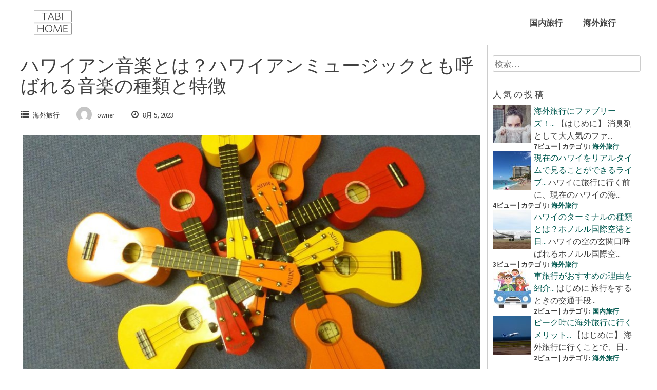

--- FILE ---
content_type: text/html; charset=UTF-8
request_url: https://tabiho.info/%E3%83%8F%E3%83%AF%E3%82%A4%E3%82%A2%E3%83%B3%E9%9F%B3%E6%A5%BD%E3%81%A8%E3%81%AF%EF%BC%9F%E3%83%8F%E3%83%AF%E3%82%A4%E3%82%A2%E3%83%B3%E3%83%9F%E3%83%A5%E3%83%BC%E3%82%B8%E3%83%83%E3%82%AF%E3%81%A8
body_size: 58110
content:
<!DOCTYPE html>
<html lang="ja">
<head>
<meta charset="UTF-8">
<meta name="viewport" content="width=device-width, initial-scale=1">
<link rel="profile" href="http://gmpg.org/xfn/11">
<link rel="pingback" href="https://tabiho.info/xmlrpc.php">
 
<title>ハワイアン音楽とは？ハワイアンミュージックとも呼ばれる音楽の種類と特徴 | TABI HOME</title>

<!-- All in One SEO Pack 3.2.4 によって Michael Torbert の Semper Fi Web Design[245,305] -->
<script type="application/ld+json" class="aioseop-schema">{"@context":"https://schema.org","@graph":[{"@type":"Organization","@id":"https://tabiho.info/#organization","url":"https://tabiho.info/","name":"TABI HOME","sameAs":[]},{"@type":"WebSite","@id":"https://tabiho.info/#website","url":"https://tabiho.info/","name":"TABI HOME","publisher":{"@id":"https://tabiho.info/#organization"}},{"@type":"WebPage","@id":"https://tabiho.info/%e3%83%8f%e3%83%af%e3%82%a4%e3%82%a2%e3%83%b3%e9%9f%b3%e6%a5%bd%e3%81%a8%e3%81%af%ef%bc%9f%e3%83%8f%e3%83%af%e3%82%a4%e3%82%a2%e3%83%b3%e3%83%9f%e3%83%a5%e3%83%bc%e3%82%b8%e3%83%83%e3%82%af%e3%81%a8#webpage","url":"https://tabiho.info/%e3%83%8f%e3%83%af%e3%82%a4%e3%82%a2%e3%83%b3%e9%9f%b3%e6%a5%bd%e3%81%a8%e3%81%af%ef%bc%9f%e3%83%8f%e3%83%af%e3%82%a4%e3%82%a2%e3%83%b3%e3%83%9f%e3%83%a5%e3%83%bc%e3%82%b8%e3%83%83%e3%82%af%e3%81%a8","inLanguage":"ja","name":"\u30cf\u30ef\u30a4\u30a2\u30f3\u97f3\u697d\u3068\u306f\uff1f\u30cf\u30ef\u30a4\u30a2\u30f3\u30df\u30e5\u30fc\u30b8\u30c3\u30af\u3068\u3082\u547c\u3070\u308c\u308b\u97f3\u697d\u306e\u7a2e\u985e\u3068\u7279\u5fb4","isPartOf":{"@id":"https://tabiho.info/#website"},"image":{"@type":"ImageObject","@id":"https://tabiho.info/%e3%83%8f%e3%83%af%e3%82%a4%e3%82%a2%e3%83%b3%e9%9f%b3%e6%a5%bd%e3%81%a8%e3%81%af%ef%bc%9f%e3%83%8f%e3%83%af%e3%82%a4%e3%82%a2%e3%83%b3%e3%83%9f%e3%83%a5%e3%83%bc%e3%82%b8%e3%83%83%e3%82%af%e3%81%a8#primaryimage","url":"https://tabiho.info/wp-content/uploads/2023/02/3-6.jpg","width":960,"height":500},"primaryImageOfPage":{"@id":"https://tabiho.info/%e3%83%8f%e3%83%af%e3%82%a4%e3%82%a2%e3%83%b3%e9%9f%b3%e6%a5%bd%e3%81%a8%e3%81%af%ef%bc%9f%e3%83%8f%e3%83%af%e3%82%a4%e3%82%a2%e3%83%b3%e3%83%9f%e3%83%a5%e3%83%bc%e3%82%b8%e3%83%83%e3%82%af%e3%81%a8#primaryimage"},"datePublished":"2023-08-05T03:00:19+00:00","dateModified":"2023-07-06T06:12:04+00:00"},{"@type":"Article","@id":"https://tabiho.info/%e3%83%8f%e3%83%af%e3%82%a4%e3%82%a2%e3%83%b3%e9%9f%b3%e6%a5%bd%e3%81%a8%e3%81%af%ef%bc%9f%e3%83%8f%e3%83%af%e3%82%a4%e3%82%a2%e3%83%b3%e3%83%9f%e3%83%a5%e3%83%bc%e3%82%b8%e3%83%83%e3%82%af%e3%81%a8#article","isPartOf":{"@id":"https://tabiho.info/%e3%83%8f%e3%83%af%e3%82%a4%e3%82%a2%e3%83%b3%e9%9f%b3%e6%a5%bd%e3%81%a8%e3%81%af%ef%bc%9f%e3%83%8f%e3%83%af%e3%82%a4%e3%82%a2%e3%83%b3%e3%83%9f%e3%83%a5%e3%83%bc%e3%82%b8%e3%83%83%e3%82%af%e3%81%a8#webpage"},"author":{"@id":"https://tabiho.info/author/owner#author"},"headline":"\u30cf\u30ef\u30a4\u30a2\u30f3\u97f3\u697d\u3068\u306f\uff1f\u30cf\u30ef\u30a4\u30a2\u30f3\u30df\u30e5\u30fc\u30b8\u30c3\u30af\u3068\u3082\u547c\u3070\u308c\u308b\u97f3\u697d\u306e\u7a2e\u985e\u3068\u7279\u5fb4","datePublished":"2023-08-05T03:00:19+00:00","dateModified":"2023-07-06T06:12:04+00:00","commentCount":0,"mainEntityOfPage":{"@id":"https://tabiho.info/%e3%83%8f%e3%83%af%e3%82%a4%e3%82%a2%e3%83%b3%e9%9f%b3%e6%a5%bd%e3%81%a8%e3%81%af%ef%bc%9f%e3%83%8f%e3%83%af%e3%82%a4%e3%82%a2%e3%83%b3%e3%83%9f%e3%83%a5%e3%83%bc%e3%82%b8%e3%83%83%e3%82%af%e3%81%a8#webpage"},"publisher":{"@id":"https://tabiho.info/#organization"},"articleSection":"\u6d77\u5916\u65c5\u884c","image":{"@type":"ImageObject","@id":"https://tabiho.info/%e3%83%8f%e3%83%af%e3%82%a4%e3%82%a2%e3%83%b3%e9%9f%b3%e6%a5%bd%e3%81%a8%e3%81%af%ef%bc%9f%e3%83%8f%e3%83%af%e3%82%a4%e3%82%a2%e3%83%b3%e3%83%9f%e3%83%a5%e3%83%bc%e3%82%b8%e3%83%83%e3%82%af%e3%81%a8#primaryimage","url":"https://tabiho.info/wp-content/uploads/2023/02/3-6.jpg","width":960,"height":500}},{"@type":"Person","@id":"https://tabiho.info/author/owner#author","name":"owner","sameAs":[],"image":{"@type":"ImageObject","@id":"https://tabiho.info/#personlogo","url":"https://secure.gravatar.com/avatar/fb8c19b990b5933e8cbbfe9a3f721fdc?s=96&d=mm&r=g","width":96,"height":96,"caption":"owner"}}]}</script>
<link rel="canonical" href="https://tabiho.info/ハワイアン音楽とは？ハワイアンミュージックと" />
			<script type="text/javascript" >
				window.ga=window.ga||function(){(ga.q=ga.q||[]).push(arguments)};ga.l=+new Date;
				ga('create', 'UA-115368770-8', 'auto');
				// Plugins
				
				ga('send', 'pageview');
			</script>
			<script async src="https://www.google-analytics.com/analytics.js"></script>
			<!-- All in One SEO Pack -->
<link rel='dns-prefetch' href='//fonts.googleapis.com' />
<link rel='dns-prefetch' href='//s.w.org' />
<link rel="alternate" type="application/rss+xml" title="TABI HOME &raquo; フィード" href="https://tabiho.info/feed" />
<link rel="alternate" type="application/rss+xml" title="TABI HOME &raquo; コメントフィード" href="https://tabiho.info/comments/feed" />
<link rel="alternate" type="application/rss+xml" title="TABI HOME &raquo; ハワイアン音楽とは？ハワイアンミュージックとも呼ばれる音楽の種類と特徴 のコメントのフィード" href="https://tabiho.info/%e3%83%8f%e3%83%af%e3%82%a4%e3%82%a2%e3%83%b3%e9%9f%b3%e6%a5%bd%e3%81%a8%e3%81%af%ef%bc%9f%e3%83%8f%e3%83%af%e3%82%a4%e3%82%a2%e3%83%b3%e3%83%9f%e3%83%a5%e3%83%bc%e3%82%b8%e3%83%83%e3%82%af%e3%81%a8/feed" />
		<script type="text/javascript">
			window._wpemojiSettings = {"baseUrl":"https:\/\/s.w.org\/images\/core\/emoji\/12.0.0-1\/72x72\/","ext":".png","svgUrl":"https:\/\/s.w.org\/images\/core\/emoji\/12.0.0-1\/svg\/","svgExt":".svg","source":{"concatemoji":"https:\/\/tabiho.info\/wp-includes\/js\/wp-emoji-release.min.js?ver=5.2.21"}};
			!function(e,a,t){var n,r,o,i=a.createElement("canvas"),p=i.getContext&&i.getContext("2d");function s(e,t){var a=String.fromCharCode;p.clearRect(0,0,i.width,i.height),p.fillText(a.apply(this,e),0,0);e=i.toDataURL();return p.clearRect(0,0,i.width,i.height),p.fillText(a.apply(this,t),0,0),e===i.toDataURL()}function c(e){var t=a.createElement("script");t.src=e,t.defer=t.type="text/javascript",a.getElementsByTagName("head")[0].appendChild(t)}for(o=Array("flag","emoji"),t.supports={everything:!0,everythingExceptFlag:!0},r=0;r<o.length;r++)t.supports[o[r]]=function(e){if(!p||!p.fillText)return!1;switch(p.textBaseline="top",p.font="600 32px Arial",e){case"flag":return s([55356,56826,55356,56819],[55356,56826,8203,55356,56819])?!1:!s([55356,57332,56128,56423,56128,56418,56128,56421,56128,56430,56128,56423,56128,56447],[55356,57332,8203,56128,56423,8203,56128,56418,8203,56128,56421,8203,56128,56430,8203,56128,56423,8203,56128,56447]);case"emoji":return!s([55357,56424,55356,57342,8205,55358,56605,8205,55357,56424,55356,57340],[55357,56424,55356,57342,8203,55358,56605,8203,55357,56424,55356,57340])}return!1}(o[r]),t.supports.everything=t.supports.everything&&t.supports[o[r]],"flag"!==o[r]&&(t.supports.everythingExceptFlag=t.supports.everythingExceptFlag&&t.supports[o[r]]);t.supports.everythingExceptFlag=t.supports.everythingExceptFlag&&!t.supports.flag,t.DOMReady=!1,t.readyCallback=function(){t.DOMReady=!0},t.supports.everything||(n=function(){t.readyCallback()},a.addEventListener?(a.addEventListener("DOMContentLoaded",n,!1),e.addEventListener("load",n,!1)):(e.attachEvent("onload",n),a.attachEvent("onreadystatechange",function(){"complete"===a.readyState&&t.readyCallback()})),(n=t.source||{}).concatemoji?c(n.concatemoji):n.wpemoji&&n.twemoji&&(c(n.twemoji),c(n.wpemoji)))}(window,document,window._wpemojiSettings);
		</script>
		<style type="text/css">
img.wp-smiley,
img.emoji {
	display: inline !important;
	border: none !important;
	box-shadow: none !important;
	height: 1em !important;
	width: 1em !important;
	margin: 0 .07em !important;
	vertical-align: -0.1em !important;
	background: none !important;
	padding: 0 !important;
}
</style>
	<link rel='stylesheet' id='wp-block-library-css'  href='https://tabiho.info/wp-includes/css/dist/block-library/style.min.css?ver=5.2.21' type='text/css' media='all' />
<link rel='stylesheet' id='contact-form-7-css'  href='https://tabiho.info/wp-content/plugins/contact-form-7/includes/css/styles.css?ver=5.1.4' type='text/css' media='all' />
<link rel='stylesheet' id='wordpress-popular-posts-css-css'  href='https://tabiho.info/wp-content/plugins/wordpress-popular-posts/public/css/wpp.css?ver=4.2.2' type='text/css' media='all' />
<link rel='stylesheet' id='bldr-style-css'  href='https://tabiho.info/wp-content/themes/tabihome/style.css?ver=5.2.21' type='text/css' media='all' />
<style id='bldr-style-inline-css' type='text/css'>
h1, h2, h3, h4, h5, h6 { font-family: Source Sans Pro; }
body, button, input, select, textarea { font-family: Source Sans Pro; }

</style>
<link rel='stylesheet' id='bldr-slick-css'  href='https://tabiho.info/wp-content/themes/tabihome/css/slick.css?ver=5.2.21' type='text/css' media='all' />
<link rel='stylesheet' id='bldr-animate-css'  href='https://tabiho.info/wp-content/themes/tabihome/css/animate.css?ver=5.2.21' type='text/css' media='all' />
<link rel='stylesheet' id='bldr-menu-css'  href='https://tabiho.info/wp-content/themes/tabihome/css/jPushMenu.css?ver=5.2.21' type='text/css' media='all' />
<link rel='stylesheet' id='bldr-odometerstyle-css'  href='https://tabiho.info/wp-content/themes/tabihome/css/odometer-theme-default.css?ver=5.2.21' type='text/css' media='all' />
<link rel='stylesheet' id='bldr-font-awesome-css'  href='https://tabiho.info/wp-content/themes/tabihome/fonts/font-awesome.css?ver=5.2.21' type='text/css' media='all' />
<link rel='stylesheet' id='bldr-headings-fonts-css'  href='//fonts.googleapis.com/css?family=Source+Sans+Pro%3A400%2C700%2C400italic%2C700italic&#038;ver=5.2.21' type='text/css' media='all' />
<link rel='stylesheet' id='bldr-body-fonts-css'  href='//fonts.googleapis.com/css?family=Source+Sans+Pro%3A400%2C700%2C400italic%2C700italic&#038;ver=5.2.21' type='text/css' media='all' />
<link rel='stylesheet' id='bldr-header-css-css'  href='https://tabiho.info/wp-content/themes/tabihome/css/headhesive.css?ver=5.2.21' type='text/css' media='all' />
<link rel='stylesheet' id='sccss_style-css'  href='https://tabiho.info/?sccss=1&#038;ver=5.2.21' type='text/css' media='all' />
<link rel='stylesheet' id='googleFonts-css'  href='//fonts.googleapis.com/css?family=Source+Sans+Pro%3A400%2C300%2C400italic%2C700%2C600&#038;ver=5.2.21' type='text/css' media='all' />
<script type='text/javascript' src='https://tabiho.info/wp-includes/js/jquery/jquery.js?ver=1.12.4-wp'></script>
<script type='text/javascript' src='https://tabiho.info/wp-includes/js/jquery/jquery-migrate.min.js?ver=1.4.1'></script>
<script type='text/javascript'>
/* <![CDATA[ */
var wpp_params = {"sampling_active":"0","sampling_rate":"100","ajax_url":"https:\/\/tabiho.info\/wp-json\/wordpress-popular-posts\/v1\/popular-posts\/","ID":"2712","token":"c425eb8d82","debug":""};
/* ]]> */
</script>
<script type='text/javascript' src='https://tabiho.info/wp-content/plugins/wordpress-popular-posts/public/js/wpp-4.2.0.min.js?ver=4.2.2'></script>
<script type='text/javascript' src='https://tabiho.info/wp-content/themes/tabihome/js/parallax.js?ver=5.2.21'></script>
<link rel='https://api.w.org/' href='https://tabiho.info/wp-json/' />
<link rel="EditURI" type="application/rsd+xml" title="RSD" href="https://tabiho.info/xmlrpc.php?rsd" />
<link rel="wlwmanifest" type="application/wlwmanifest+xml" href="https://tabiho.info/wp-includes/wlwmanifest.xml" /> 
<link rel='prev' title='ハワイアンジュエリーとは？その魅力や特徴・歴史を解説' href='https://tabiho.info/%e3%83%8f%e3%83%af%e3%82%a4%e3%82%a2%e3%83%b3%e3%82%b8%e3%83%a5%e3%82%a8%e3%83%aa%e3%83%bc%e3%81%a8%e3%81%af%ef%bc%9f%e3%81%9d%e3%81%ae%e9%ad%85%e5%8a%9b%e3%82%84%e7%89%b9%e5%be%b4%e3%83%bb%e6%ad%b4' />
<link rel='next' title='ワイキキ屈指の楽園リゾート「ヒルトンハワイアンビレッジ」とは？' href='https://tabiho.info/%e3%83%af%e3%82%a4%e3%82%ad%e3%82%ad%e5%b1%88%e6%8c%87%e3%81%ae%e6%a5%bd%e5%9c%92%e3%83%aa%e3%82%be%e3%83%bc%e3%83%88%e3%80%8c%e3%83%92%e3%83%ab%e3%83%88%e3%83%b3%e3%83%8f%e3%83%af%e3%82%a4%e3%82%a2' />
<meta name="generator" content="WordPress 5.2.21" />
<link rel='shortlink' href='https://tabiho.info/?p=2712' />
<link rel="alternate" type="application/json+oembed" href="https://tabiho.info/wp-json/oembed/1.0/embed?url=https%3A%2F%2Ftabiho.info%2F%25e3%2583%258f%25e3%2583%25af%25e3%2582%25a4%25e3%2582%25a2%25e3%2583%25b3%25e9%259f%25b3%25e6%25a5%25bd%25e3%2581%25a8%25e3%2581%25af%25ef%25bc%259f%25e3%2583%258f%25e3%2583%25af%25e3%2582%25a4%25e3%2582%25a2%25e3%2583%25b3%25e3%2583%259f%25e3%2583%25a5%25e3%2583%25bc%25e3%2582%25b8%25e3%2583%2583%25e3%2582%25af%25e3%2581%25a8" />
<link rel="alternate" type="text/xml+oembed" href="https://tabiho.info/wp-json/oembed/1.0/embed?url=https%3A%2F%2Ftabiho.info%2F%25e3%2583%258f%25e3%2583%25af%25e3%2582%25a4%25e3%2582%25a2%25e3%2583%25b3%25e9%259f%25b3%25e6%25a5%25bd%25e3%2581%25a8%25e3%2581%25af%25ef%25bc%259f%25e3%2583%258f%25e3%2583%25af%25e3%2582%25a4%25e3%2582%25a2%25e3%2583%25b3%25e3%2583%259f%25e3%2583%25a5%25e3%2583%25bc%25e3%2582%25b8%25e3%2583%2583%25e3%2582%25af%25e3%2581%25a8&#038;format=xml" />
<!--[if lt IE 9]>
<script src="https://tabiho.info/wp-content/themes/tabihome/js/html5shiv.js"></script>
<![endif]-->
	<!-- BLDR customizer CSS --> 
	<style>
		
				a { color: #01584f; }
				
				a:hover {
			color: #01584f;   
		}
				
				
		 
		
				
				
				
				
				
				 
				button, input[type="button"], input[type="reset"], input[type="submit"] { background: #01584f; }
				
		 
		button, input[type="button"], input[type="reset"], input[type="submit"] { border-color: #01584f; }
		 
		
				button:hover, input[type="button"]:hover, input[type="reset"]:hover, input[type="submit"]:hover { background: #01584f; }
				
				button:hover, input[type="button"]:hover, input[type="reset"]:hover, input[type="submit"]:hover { border-color: #01584f; }
				
				.services .service-icon { background: #01584f; }
		 
		
				.site-header-home h1.site-title a { color: #ffffff; } 
				
				
				.site-header-home .main-navigation a { color: #ffffff; }
				
		 
		
				
				
				
		 
		
		 
		.banner--clone .main-navigation ul ul { border-color: #01584f!important; }
				
				
				
				
				
				
				
				.main-navigation ul ul { border-color: #01584f; }
				
				
				
				blockquote { background: #f5f5f5; }
				
				
				
				
		 
		
		  
		 .progressBar div { background-color: #01584f; } 
		 
		
		  
		 .navigation-container button, .navigation-container input[type="button"], .navigation-container input[type="reset"], .navigation-container input[type="submit"] { background-color: #01584f; } 
		 
		
		  
		 .navigation-container button, .navigation-container input[type="button"], .navigation-container input[type="reset"], .navigation-container input[type="submit"] { border-color: #01584f; } 
		  
		
		  
		 .navigation-container button:hover, .navigation-container input[type="button"]:hover, .navigation-container input[type="reset"]:hover, .navigation-container input[type="submit"]:hover { background-color: #01584f; } 
		 
		
		  
		 .navigation-container button:hover, .navigation-container input[type="button"]:hover, .navigation-container input[type="reset"]:hover, .navigation-container input[type="submit"]:hover { border-color: #01584f; } 
				
				
				
		 
		
		 
		
		 
		
		 
		
		
		
	
		  
	</style> 

<!-- BEGIN: WP Social Bookmarking Light HEAD -->


<script>
    (function (d, s, id) {
        var js, fjs = d.getElementsByTagName(s)[0];
        if (d.getElementById(id)) return;
        js = d.createElement(s);
        js.id = id;
        js.src = "//connect.facebook.net/en_US/sdk.js#xfbml=1&version=v2.7";
        fjs.parentNode.insertBefore(js, fjs);
    }(document, 'script', 'facebook-jssdk'));
</script>

<style type="text/css">
    .wp_social_bookmarking_light{
    border: 0 !important;
    padding: 10px 0 20px 0 !important;
    margin: 0 !important;
}
.wp_social_bookmarking_light div{
    float: left !important;
    border: 0 !important;
    padding: 0 !important;
    margin: 0 5px 0px 0 !important;
    min-height: 30px !important;
    line-height: 18px !important;
    text-indent: 0 !important;
}
.wp_social_bookmarking_light img{
    border: 0 !important;
    padding: 0;
    margin: 0;
    vertical-align: top !important;
}
.wp_social_bookmarking_light_clear{
    clear: both !important;
}
#fb-root{
    display: none;
}
.wsbl_facebook_like iframe{
    max-width: none !important;
}
.wsbl_pinterest a{
    border: 0px !important;
}
</style>
<!-- END: WP Social Bookmarking Light HEAD -->
</head>

<body class="post-template-default single single-post postid-2712 single-format-standard elementor-default">
<div id="page" class="hfeed site">
	<a class="skip-link screen-reader-text" href="#content">Skip to content</a> 

	<header id="masthead" class="site-header" role="banner">
    	<div class="grid grid-pad header-overflow overlay-banner">
			<div class="site-branding">
        
				    				<div class="site-title">
                    
       					<a href='https://tabiho.info/' title='TABI HOME' rel='home'>
                        	<img 
                            	src='https://tabiho.info/wp-content/uploads/2019/08/logo3.png' 
								                            		width="130"
								 
                                alt="TABI HOME"
                            >
                        </a>
                        
    				</div><!-- site-logo -->
				            
			</div><!-- .site-branding -->
        
        
		<div class="navigation-container">
			<nav id="site-navigation" class="main-navigation" role="navigation">
            	<button class="toggle-menu menu-right push-body">
            
				Menu                    
            	</button>
				<div class="menu-global2-container"><ul id="menu-global2" class="menu"><li id="menu-item-193" class="menu-item menu-item-type-taxonomy menu-item-object-category menu-item-193"><a href="https://tabiho.info/category/domestic">国内旅行</a></li>
<li id="menu-item-194" class="menu-item menu-item-type-taxonomy menu-item-object-category current-post-ancestor current-menu-parent current-post-parent menu-item-194"><a href="https://tabiho.info/category/abroad">海外旅行</a></li>
</ul></div>			</nav><!-- #site-navigation -->
        </div>
    </div>
	</header><!-- #masthead -->
    
    <nav class="cbp-spmenu cbp-spmenu-vertical cbp-spmenu-right">
        <h3><i class="fa fa-close"></i> Close Menu</h3> 
        <div class="menu-global2-container"><ul id="menu-global2-1" class="menu"><li class="menu-item menu-item-type-taxonomy menu-item-object-category menu-item-193"><a href="https://tabiho.info/category/domestic">国内旅行</a></li>
<li class="menu-item menu-item-type-taxonomy menu-item-object-category current-post-ancestor current-menu-parent current-post-parent menu-item-194"><a href="https://tabiho.info/category/abroad">海外旅行</a></li>
</ul></div>	</nav>

	<div id="content" class="site-content">

<section id="page-entry-content">
    <div class="grid grid-pad">
        
                	<div class="col-9-12">
    	        
            <div id="primary" class="content-area">
                <main id="main" class="site-main" role="main">
        
                        
                    
<article id="post-2712" class="post-2712 post type-post status-publish format-standard has-post-thumbnail hentry category-abroad">
	<header class="entry-header">
		<h1 class="entry-title">ハワイアン音楽とは？ハワイアンミュージックとも呼ばれる音楽の種類と特徴</h1>
		<div class="entry-meta">
        	<span class="meta-block"><i class="fa fa-list"></i> <ul class="post-categories">
	<li><a href="https://tabiho.info/category/abroad" rel="category tag">海外旅行</a></li></ul></span>
            <span class="meta-block"><img alt='' src='https://secure.gravatar.com/avatar/fb8c19b990b5933e8cbbfe9a3f721fdc?s=96&#038;d=mm&#038;r=g' srcset='https://secure.gravatar.com/avatar/fb8c19b990b5933e8cbbfe9a3f721fdc?s=96&#038;d=mm&#038;r=g 2x' class='avatar avatar-96 photo' height='96' width='96' />owner</span>
            <span class="meta-block"><i class="fa fa-clock-o"></i> 8月 5, 2023</span>
		</div><!-- .entry-meta -->
	</header><!-- .entry-header -->

	<div class="entry-content">
    	<img width="960" height="500" src="https://tabiho.info/wp-content/uploads/2023/02/3-6.jpg" class="archive-img wp-post-image" alt="" srcset="https://tabiho.info/wp-content/uploads/2023/02/3-6.jpg 960w, https://tabiho.info/wp-content/uploads/2023/02/3-6-300x156.jpg 300w, https://tabiho.info/wp-content/uploads/2023/02/3-6-768x400.jpg 768w" sizes="(max-width: 960px) 100vw, 960px" />		<div class='wp_social_bookmarking_light'>
            <div class="wsbl_hatena_button"><a href="//b.hatena.ne.jp/entry/https://tabiho.info/%e3%83%8f%e3%83%af%e3%82%a4%e3%82%a2%e3%83%b3%e9%9f%b3%e6%a5%bd%e3%81%a8%e3%81%af%ef%bc%9f%e3%83%8f%e3%83%af%e3%82%a4%e3%82%a2%e3%83%b3%e3%83%9f%e3%83%a5%e3%83%bc%e3%82%b8%e3%83%83%e3%82%af%e3%81%a8" class="hatena-bookmark-button" data-hatena-bookmark-title="ハワイアン音楽とは？ハワイアンミュージックとも呼ばれる音楽の種類と特徴" data-hatena-bookmark-layout="simple-balloon" title="このエントリーをはてなブックマークに追加"> <img src="//b.hatena.ne.jp/images/entry-button/button-only@2x.png" alt="このエントリーをはてなブックマークに追加" width="20" height="20" style="border: none;" /></a><script type="text/javascript" src="//b.hatena.ne.jp/js/bookmark_button.js" charset="utf-8" async="async"></script></div>
            <div class="wsbl_facebook_like"><div id="fb-root"></div><fb:like href="https://tabiho.info/%e3%83%8f%e3%83%af%e3%82%a4%e3%82%a2%e3%83%b3%e9%9f%b3%e6%a5%bd%e3%81%a8%e3%81%af%ef%bc%9f%e3%83%8f%e3%83%af%e3%82%a4%e3%82%a2%e3%83%b3%e3%83%9f%e3%83%a5%e3%83%bc%e3%82%b8%e3%83%83%e3%82%af%e3%81%a8" layout="button_count" action="like" width="100" share="false" show_faces="false" ></fb:like></div>
            <div class="wsbl_twitter"><a href="https://twitter.com/share" class="twitter-share-button" data-url="https://tabiho.info/%e3%83%8f%e3%83%af%e3%82%a4%e3%82%a2%e3%83%b3%e9%9f%b3%e6%a5%bd%e3%81%a8%e3%81%af%ef%bc%9f%e3%83%8f%e3%83%af%e3%82%a4%e3%82%a2%e3%83%b3%e3%83%9f%e3%83%a5%e3%83%bc%e3%82%b8%e3%83%83%e3%82%af%e3%81%a8" data-text="ハワイアン音楽とは？ハワイアンミュージックとも呼ばれる音楽の種類と特徴">Tweet</a></div>
            <div class="wsbl_pocket"><a href="https://getpocket.com/save" class="pocket-btn" data-lang="en" data-save-url="https://tabiho.info/%e3%83%8f%e3%83%af%e3%82%a4%e3%82%a2%e3%83%b3%e9%9f%b3%e6%a5%bd%e3%81%a8%e3%81%af%ef%bc%9f%e3%83%8f%e3%83%af%e3%82%a4%e3%82%a2%e3%83%b3%e3%83%9f%e3%83%a5%e3%83%bc%e3%82%b8%e3%83%83%e3%82%af%e3%81%a8" data-pocket-count="none" data-pocket-align="left" >Pocket</a><script type="text/javascript">!function(d,i){if(!d.getElementById(i)){var j=d.createElement("script");j.id=i;j.src="https://widgets.getpocket.com/v1/j/btn.js?v=1";var w=d.getElementById(i);d.body.appendChild(j);}}(document,"pocket-btn-js");</script></div>
            <div class="wsbl_google_plus_one"><g:plusone size="medium" annotation="none" href="https://tabiho.info/%e3%83%8f%e3%83%af%e3%82%a4%e3%82%a2%e3%83%b3%e9%9f%b3%e6%a5%bd%e3%81%a8%e3%81%af%ef%bc%9f%e3%83%8f%e3%83%af%e3%82%a4%e3%82%a2%e3%83%b3%e3%83%9f%e3%83%a5%e3%83%bc%e3%82%b8%e3%83%83%e3%82%af%e3%81%a8" ></g:plusone></div>
            <div class="wsbl_line"><a href='http://line.me/R/msg/text/?%E3%83%8F%E3%83%AF%E3%82%A4%E3%82%A2%E3%83%B3%E9%9F%B3%E6%A5%BD%E3%81%A8%E3%81%AF%EF%BC%9F%E3%83%8F%E3%83%AF%E3%82%A4%E3%82%A2%E3%83%B3%E3%83%9F%E3%83%A5%E3%83%BC%E3%82%B8%E3%83%83%E3%82%AF%E3%81%A8%E3%82%82%E5%91%BC%E3%81%B0%E3%82%8C%E3%82%8B%E9%9F%B3%E6%A5%BD%E3%81%AE%E7%A8%AE%E9%A1%9E%E3%81%A8%E7%89%B9%E5%BE%B4%0D%0Ahttps%3A%2F%2Ftabiho.info%2F%25e3%2583%258f%25e3%2583%25af%25e3%2582%25a4%25e3%2582%25a2%25e3%2583%25b3%25e9%259f%25b3%25e6%25a5%25bd%25e3%2581%25a8%25e3%2581%25af%25ef%25bc%259f%25e3%2583%258f%25e3%2583%25af%25e3%2582%25a4%25e3%2582%25a2%25e3%2583%25b3%25e3%2583%259f%25e3%2583%25a5%25e3%2583%25bc%25e3%2582%25b8%25e3%2583%2583%25e3%2582%25af%25e3%2581%25a8' title='LINEで送る' rel=nofollow class='wp_social_bookmarking_light_a' ><img src='https://tabiho.info/wp-content/plugins/wp-social-bookmarking-light/public/images/line88x20.png' alt='LINEで送る' title='LINEで送る' width='88' height='20' class='wp_social_bookmarking_light_img' /></a></div>
    </div>
<br class='wp_social_bookmarking_light_clear' />
<p>常夏の島であるハワイに到着すると、ハワイアンミュージックと呼ばれるハワイ独自の音楽を耳にすることが多いといえます。</p>
<p>ハワイアン音楽はスローやミディアムテンポの楽曲が多く、メジャーコード・長調曲が大半で、ウクレレやスティールギターを使った優しい音色で奏でられる特徴があります。</p>
<p>スタンダードなハワイアン音楽とは、これらの要素が含まれたミュージックのことですが、ハワイ発祥の音楽や影響を受けた音楽もハワイアン音楽と呼ばれることもあるようです。</p>
<p>そこで、ハワイアン音楽・ハワイアンミュージックとも呼ばれる音楽の種類と特徴について紹介していきます。</p>
<p>&nbsp;</p>
<h2>ハワイアン音楽の種類</h2>
<p>ハワイアン音楽は複数のジャンルに分類されますが、特にオーソドックスなジャンルは次の4つです。</p>
<p>・アイランド・コンテンポラリー</p>
<p>・コンテンポラリー</p>
<p>・ジャワイアン</p>
<p>・チャント（オリ）</p>
<p>それぞれのハワイアン音楽について説明します。</p>
<p>&nbsp;</p>
<p><strong>アイランド・コンテンポラリー</strong></p>
<p>ハワイアン音楽のジャンルの1つが「アイランド・コンテンポラリー」です。</p>
<p>トラディショナルな雰囲気を残しながら、現代でもマッチするジャンルであり、想像しているハワイのイメージを表現した音楽といえます。</p>
<p>老若男女問わず、年配のハワイアン音楽が好きな方にも納得してもらえる曲調の音楽ともいえるでしょう。</p>
<p>&nbsp;</p>
<p><strong>コンテンポラリー</strong></p>
<p>ハワイアン音楽のジャンルの1つが「コンテンポラリー」です。</p>
<p>ジャンルの名称どおり、「現代的」なハワイアン音楽であり、ロック・ポップス・ソウル・リズム＆ブルースなどのジャンルと融合していることが特徴といえます。</p>
<p>普通のポップスにも聞こえる楽曲もあるものの、メロディラインやリズムはハワイアン音楽の特徴や雰囲気であるといえるでしょう。</p>
<p>&nbsp;</p>
<p><strong>ジャワイアン</strong></p>
<p>ハワイアン音楽のジャンルの1つが「ジャワイアン」です。</p>
<p>ハワイアンとジャマイカのレゲエのそれぞれの要素が融合したハワイアン音楽で、リズムはレゲエ調であるのにコードやメロディはハワイアン音楽といった特徴があります。</p>
<p>&nbsp;</p>
<p><strong>チャント（オリ）</strong></p>
<p>ハワイアン音楽のジャンルの1つが「チャント（オリ）」です。</p>
<p>民族色がとても強いハワイアン音楽のジャンルで、祈りの詠唱であるため伴奏も簡素にできています。</p>
<p>ラグビーのニュージーランド代表が試合前に披露する「ハカ」に似たハワイアン音楽ですが、オリでは神への祈祷・豊穣・大漁を願う宗教的な意味を持っていることが特徴です。</p>
<div class='wp_social_bookmarking_light'>
            <div class="wsbl_hatena_button"><a href="//b.hatena.ne.jp/entry/https://tabiho.info/%e3%83%8f%e3%83%af%e3%82%a4%e3%82%a2%e3%83%b3%e9%9f%b3%e6%a5%bd%e3%81%a8%e3%81%af%ef%bc%9f%e3%83%8f%e3%83%af%e3%82%a4%e3%82%a2%e3%83%b3%e3%83%9f%e3%83%a5%e3%83%bc%e3%82%b8%e3%83%83%e3%82%af%e3%81%a8" class="hatena-bookmark-button" data-hatena-bookmark-title="ハワイアン音楽とは？ハワイアンミュージックとも呼ばれる音楽の種類と特徴" data-hatena-bookmark-layout="simple-balloon" title="このエントリーをはてなブックマークに追加"> <img src="//b.hatena.ne.jp/images/entry-button/button-only@2x.png" alt="このエントリーをはてなブックマークに追加" width="20" height="20" style="border: none;" /></a><script type="text/javascript" src="//b.hatena.ne.jp/js/bookmark_button.js" charset="utf-8" async="async"></script></div>
            <div class="wsbl_facebook_like"><div id="fb-root"></div><fb:like href="https://tabiho.info/%e3%83%8f%e3%83%af%e3%82%a4%e3%82%a2%e3%83%b3%e9%9f%b3%e6%a5%bd%e3%81%a8%e3%81%af%ef%bc%9f%e3%83%8f%e3%83%af%e3%82%a4%e3%82%a2%e3%83%b3%e3%83%9f%e3%83%a5%e3%83%bc%e3%82%b8%e3%83%83%e3%82%af%e3%81%a8" layout="button_count" action="like" width="100" share="false" show_faces="false" ></fb:like></div>
            <div class="wsbl_twitter"><a href="https://twitter.com/share" class="twitter-share-button" data-url="https://tabiho.info/%e3%83%8f%e3%83%af%e3%82%a4%e3%82%a2%e3%83%b3%e9%9f%b3%e6%a5%bd%e3%81%a8%e3%81%af%ef%bc%9f%e3%83%8f%e3%83%af%e3%82%a4%e3%82%a2%e3%83%b3%e3%83%9f%e3%83%a5%e3%83%bc%e3%82%b8%e3%83%83%e3%82%af%e3%81%a8" data-text="ハワイアン音楽とは？ハワイアンミュージックとも呼ばれる音楽の種類と特徴">Tweet</a></div>
            <div class="wsbl_pocket"><a href="https://getpocket.com/save" class="pocket-btn" data-lang="en" data-save-url="https://tabiho.info/%e3%83%8f%e3%83%af%e3%82%a4%e3%82%a2%e3%83%b3%e9%9f%b3%e6%a5%bd%e3%81%a8%e3%81%af%ef%bc%9f%e3%83%8f%e3%83%af%e3%82%a4%e3%82%a2%e3%83%b3%e3%83%9f%e3%83%a5%e3%83%bc%e3%82%b8%e3%83%83%e3%82%af%e3%81%a8" data-pocket-count="none" data-pocket-align="left" >Pocket</a><script type="text/javascript">!function(d,i){if(!d.getElementById(i)){var j=d.createElement("script");j.id=i;j.src="https://widgets.getpocket.com/v1/j/btn.js?v=1";var w=d.getElementById(i);d.body.appendChild(j);}}(document,"pocket-btn-js");</script></div>
            <div class="wsbl_google_plus_one"><g:plusone size="medium" annotation="none" href="https://tabiho.info/%e3%83%8f%e3%83%af%e3%82%a4%e3%82%a2%e3%83%b3%e9%9f%b3%e6%a5%bd%e3%81%a8%e3%81%af%ef%bc%9f%e3%83%8f%e3%83%af%e3%82%a4%e3%82%a2%e3%83%b3%e3%83%9f%e3%83%a5%e3%83%bc%e3%82%b8%e3%83%83%e3%82%af%e3%81%a8" ></g:plusone></div>
            <div class="wsbl_line"><a href='http://line.me/R/msg/text/?%E3%83%8F%E3%83%AF%E3%82%A4%E3%82%A2%E3%83%B3%E9%9F%B3%E6%A5%BD%E3%81%A8%E3%81%AF%EF%BC%9F%E3%83%8F%E3%83%AF%E3%82%A4%E3%82%A2%E3%83%B3%E3%83%9F%E3%83%A5%E3%83%BC%E3%82%B8%E3%83%83%E3%82%AF%E3%81%A8%E3%82%82%E5%91%BC%E3%81%B0%E3%82%8C%E3%82%8B%E9%9F%B3%E6%A5%BD%E3%81%AE%E7%A8%AE%E9%A1%9E%E3%81%A8%E7%89%B9%E5%BE%B4%0D%0Ahttps%3A%2F%2Ftabiho.info%2F%25e3%2583%258f%25e3%2583%25af%25e3%2582%25a4%25e3%2582%25a2%25e3%2583%25b3%25e9%259f%25b3%25e6%25a5%25bd%25e3%2581%25a8%25e3%2581%25af%25ef%25bc%259f%25e3%2583%258f%25e3%2583%25af%25e3%2582%25a4%25e3%2582%25a2%25e3%2583%25b3%25e3%2583%259f%25e3%2583%25a5%25e3%2583%25bc%25e3%2582%25b8%25e3%2583%2583%25e3%2582%25af%25e3%2581%25a8' title='LINEで送る' rel=nofollow class='wp_social_bookmarking_light_a' ><img src='https://tabiho.info/wp-content/plugins/wp-social-bookmarking-light/public/images/line88x20.png' alt='LINEで送る' title='LINEで送る' width='88' height='20' class='wp_social_bookmarking_light_img' /></a></div>
    </div>
<br class='wp_social_bookmarking_light_clear' />
			</div><!-- .entry-content -->

	<footer class="entry-footer">
		<span class="cat-links">Posted in <a href="https://tabiho.info/category/abroad" rel="category tag">海外旅行</a></span>	</footer><!-- .entry-footer -->
</article><!-- #post-## -->
        
                    	<nav class="navigation post-navigation" role="navigation">
		<h2 class="screen-reader-text">Post navigation</h2>
		<div class="nav-links">
			<div class="nav-previous"><a href="https://tabiho.info/%e3%83%8f%e3%83%af%e3%82%a4%e3%82%a2%e3%83%b3%e3%82%b8%e3%83%a5%e3%82%a8%e3%83%aa%e3%83%bc%e3%81%a8%e3%81%af%ef%bc%9f%e3%81%9d%e3%81%ae%e9%ad%85%e5%8a%9b%e3%82%84%e7%89%b9%e5%be%b4%e3%83%bb%e6%ad%b4" rel="prev">ハワイアンジュエリーとは？その魅力や特徴・歴史を解説</a></div><div class="nav-next"><a href="https://tabiho.info/%e3%83%af%e3%82%a4%e3%82%ad%e3%82%ad%e5%b1%88%e6%8c%87%e3%81%ae%e6%a5%bd%e5%9c%92%e3%83%aa%e3%82%be%e3%83%bc%e3%83%88%e3%80%8c%e3%83%92%e3%83%ab%e3%83%88%e3%83%b3%e3%83%8f%e3%83%af%e3%82%a4%e3%82%a2" rel="next">ワイキキ屈指の楽園リゾート「ヒルトンハワイアンビレッジ」とは？</a></div>		</div><!-- .nav-links -->
	</nav><!-- .navigation -->
	 
        
                            
                        
                </main><!-- #main -->
            </div><!-- #primary --> 
        </div><!-- col-9-12 --> 
        
    	 
    		
<div class="col-3-12">
<div id="secondary" class="widget-area" role="complementary">
	<aside id="search-2" class="widget widget_search"><form role="search" method="get" class="search-form" action="https://tabiho.info/">
				<label>
					<span class="screen-reader-text">検索:</span>
					<input type="search" class="search-field" placeholder="検索&hellip;" value="" name="s" />
				</label>
				<input type="submit" class="search-submit" value="検索" />
			</form></aside>
<aside id="wpp-2" class="widget popular-posts">
<h1 class="widget-title">人気の投稿</h1>
<!-- WordPress Popular Posts -->

<ul class="wpp-list wpp-list-with-thumbnails">
<li>
<a href="https://tabiho.info/%e6%b5%b7%e5%a4%96%e6%97%85%e8%a1%8c%e3%81%ab%e3%83%95%e3%82%a1%e3%83%96%e3%83%aa%e3%83%bc%e3%82%ba%ef%bc%81" title="海外旅行にファブリーズ！" target="_self"><img src="https://tabiho.info/wp-content/uploads/wordpress-popular-posts/1296-featured-75x75.jpg" width="75" height="75" alt="海外旅行にファブリーズ！" class="wpp-thumbnail wpp_cached_thumb wpp_featured" /></a>
<a href="https://tabiho.info/%e6%b5%b7%e5%a4%96%e6%97%85%e8%a1%8c%e3%81%ab%e3%83%95%e3%82%a1%e3%83%96%e3%83%aa%e3%83%bc%e3%82%ba%ef%bc%81" title="海外旅行にファブリーズ！" class="wpp-post-title" target="_self">海外旅行にファブリーズ！...</a>
 <span class="wpp-excerpt">【はじめに】
消臭剤として大人気のファ...</span>
 <span class="wpp-meta post-stats"><span class="wpp-views">7ビュー</span> | <span class="wpp-category">カテゴリ: <a href="https://tabiho.info/category/abroad" class="category category-2">海外旅行</a></span></span>
</li>
<li>
<a href="https://tabiho.info/%e7%8f%be%e5%9c%a8%e3%81%ae%e3%83%8f%e3%83%af%e3%82%a4%e3%82%92%e3%83%aa%e3%82%a2%e3%83%ab%e3%82%bf%e3%82%a4%e3%83%a0%e3%81%a7%e8%a6%8b%e3%82%8b%e3%81%93%e3%81%a8%e3%81%8c%e3%81%a7%e3%81%8d%e3%82%8b" title="現在のハワイをリアルタイムで見ることができるライブカメラを紹介" target="_self"><img src="https://tabiho.info/wp-content/uploads/wordpress-popular-posts/2575-featured-75x75.jpg" width="75" height="75" alt="現在のハワイをリアルタイムで見ることができるライブカメラを紹介" class="wpp-thumbnail wpp_cached_thumb wpp_featured" /></a>
<a href="https://tabiho.info/%e7%8f%be%e5%9c%a8%e3%81%ae%e3%83%8f%e3%83%af%e3%82%a4%e3%82%92%e3%83%aa%e3%82%a2%e3%83%ab%e3%82%bf%e3%82%a4%e3%83%a0%e3%81%a7%e8%a6%8b%e3%82%8b%e3%81%93%e3%81%a8%e3%81%8c%e3%81%a7%e3%81%8d%e3%82%8b" title="現在のハワイをリアルタイムで見ることができるライブカメラを紹介" class="wpp-post-title" target="_self">現在のハワイをリアルタイムで見ることができるライブ...</a>
 <span class="wpp-excerpt">ハワイに旅行に行く前に、現在のハワイの海...</span>
 <span class="wpp-meta post-stats"><span class="wpp-views">4ビュー</span> | <span class="wpp-category">カテゴリ: <a href="https://tabiho.info/category/abroad" class="category category-2">海外旅行</a></span></span>
</li>
<li>
<a href="https://tabiho.info/%e3%83%8f%e3%83%af%e3%82%a4%e3%81%ae%e3%82%bf%e3%83%bc%e3%83%9f%e3%83%8a%e3%83%ab%e3%81%ae%e7%a8%ae%e9%a1%9e%e3%81%a8%e3%81%af%ef%bc%9f%e3%83%9b%e3%83%8e%e3%83%ab%e3%83%ab%e5%9b%bd%e9%9a%9b%e7%a9%ba" title="ハワイのターミナルの種類とは？ホノルル国際空港と日本をつなぐロビーを紹介" target="_self"><img src="https://tabiho.info/wp-content/uploads/wordpress-popular-posts/3953-featured-75x75.jpg" width="75" height="75" alt="ハワイのターミナルの種類とは？ホノルル国際空港と日本をつなぐロビーを紹介" class="wpp-thumbnail wpp_cached_thumb wpp_featured" /></a>
<a href="https://tabiho.info/%e3%83%8f%e3%83%af%e3%82%a4%e3%81%ae%e3%82%bf%e3%83%bc%e3%83%9f%e3%83%8a%e3%83%ab%e3%81%ae%e7%a8%ae%e9%a1%9e%e3%81%a8%e3%81%af%ef%bc%9f%e3%83%9b%e3%83%8e%e3%83%ab%e3%83%ab%e5%9b%bd%e9%9a%9b%e7%a9%ba" title="ハワイのターミナルの種類とは？ホノルル国際空港と日本をつなぐロビーを紹介" class="wpp-post-title" target="_self">ハワイのターミナルの種類とは？ホノルル国際空港と日...</a>
 <span class="wpp-excerpt">ハワイの空の玄関口呼ばれるホノルル国際空...</span>
 <span class="wpp-meta post-stats"><span class="wpp-views">3ビュー</span> | <span class="wpp-category">カテゴリ: <a href="https://tabiho.info/category/abroad" class="category category-2">海外旅行</a></span></span>
</li>
<li>
<a href="https://tabiho.info/%e8%bb%8a%e6%97%85%e8%a1%8c%e3%81%8c%e3%81%8a%e3%81%99%e3%81%99%e3%82%81%e3%81%ae%e7%90%86%e7%94%b1%e3%82%92%e7%b4%b9%e4%bb%8b" title="車旅行がおすすめの理由を紹介" target="_self"><img src="https://tabiho.info/wp-content/uploads/wordpress-popular-posts/1684-featured-75x75.jpg" width="75" height="75" alt="車旅行がおすすめの理由を紹介" class="wpp-thumbnail wpp_cached_thumb wpp_featured" /></a>
<a href="https://tabiho.info/%e8%bb%8a%e6%97%85%e8%a1%8c%e3%81%8c%e3%81%8a%e3%81%99%e3%81%99%e3%82%81%e3%81%ae%e7%90%86%e7%94%b1%e3%82%92%e7%b4%b9%e4%bb%8b" title="車旅行がおすすめの理由を紹介" class="wpp-post-title" target="_self">車旅行がおすすめの理由を紹介...</a>
 <span class="wpp-excerpt">
はじめに
旅行をするときの交通手段...</span>
 <span class="wpp-meta post-stats"><span class="wpp-views">2ビュー</span> | <span class="wpp-category">カテゴリ: <a href="https://tabiho.info/category/domestic" class="category category-3">国内旅行</a></span></span>
</li>
<li>
<a href="https://tabiho.info/%e3%83%94%e3%83%bc%e3%82%af%e6%99%82%e3%81%ab%e6%b5%b7%e5%a4%96%e6%97%85%e8%a1%8c%e3%81%ab%e8%a1%8c%e3%81%8f%e3%83%a1%e3%83%aa%e3%83%83%e3%83%88" title="ピーク時に海外旅行に行くメリット" target="_self"><img src="https://tabiho.info/wp-content/uploads/wordpress-popular-posts/1478-featured-75x75.jpg" width="75" height="75" alt="ピーク時に海外旅行に行くメリット" class="wpp-thumbnail wpp_cached_thumb wpp_featured" /></a>
<a href="https://tabiho.info/%e3%83%94%e3%83%bc%e3%82%af%e6%99%82%e3%81%ab%e6%b5%b7%e5%a4%96%e6%97%85%e8%a1%8c%e3%81%ab%e8%a1%8c%e3%81%8f%e3%83%a1%e3%83%aa%e3%83%83%e3%83%88" title="ピーク時に海外旅行に行くメリット" class="wpp-post-title" target="_self">ピーク時に海外旅行に行くメリット...</a>
 <span class="wpp-excerpt">【はじめに】
海外旅行に行くことで、日...</span>
 <span class="wpp-meta post-stats"><span class="wpp-views">2ビュー</span> | <span class="wpp-category">カテゴリ: <a href="https://tabiho.info/category/abroad" class="category category-2">海外旅行</a></span></span>
</li>
</ul>

</aside>
<aside id="categories-2" class="widget widget_categories"><h1 class="widget-title">お役立ちコラム</h1>		<ul>
				<li class="cat-item cat-item-3"><a href="https://tabiho.info/category/domestic">国内旅行</a>
</li>
	<li class="cat-item cat-item-1"><a href="https://tabiho.info/category/%e6%9c%aa%e5%88%86%e9%a1%9e">未分類</a>
</li>
	<li class="cat-item cat-item-2"><a href="https://tabiho.info/category/abroad">海外旅行</a>
</li>
		</ul>
			</aside><aside id="archives-2" class="widget widget_archive"><h1 class="widget-title">アーカイブ</h1>		<label class="screen-reader-text" for="archives-dropdown-2">アーカイブ</label>
		<select id="archives-dropdown-2" name="archive-dropdown">
			
			<option value="">月を選択</option>
				<option value='https://tabiho.info/2026/01'> 2026年1月 </option>
	<option value='https://tabiho.info/2025/12'> 2025年12月 </option>
	<option value='https://tabiho.info/2025/11'> 2025年11月 </option>
	<option value='https://tabiho.info/2025/10'> 2025年10月 </option>
	<option value='https://tabiho.info/2025/09'> 2025年9月 </option>
	<option value='https://tabiho.info/2025/08'> 2025年8月 </option>
	<option value='https://tabiho.info/2025/07'> 2025年7月 </option>
	<option value='https://tabiho.info/2025/06'> 2025年6月 </option>
	<option value='https://tabiho.info/2025/05'> 2025年5月 </option>
	<option value='https://tabiho.info/2025/04'> 2025年4月 </option>
	<option value='https://tabiho.info/2025/03'> 2025年3月 </option>
	<option value='https://tabiho.info/2025/02'> 2025年2月 </option>
	<option value='https://tabiho.info/2025/01'> 2025年1月 </option>
	<option value='https://tabiho.info/2024/12'> 2024年12月 </option>
	<option value='https://tabiho.info/2024/11'> 2024年11月 </option>
	<option value='https://tabiho.info/2024/10'> 2024年10月 </option>
	<option value='https://tabiho.info/2024/09'> 2024年9月 </option>
	<option value='https://tabiho.info/2024/08'> 2024年8月 </option>
	<option value='https://tabiho.info/2024/07'> 2024年7月 </option>
	<option value='https://tabiho.info/2024/06'> 2024年6月 </option>
	<option value='https://tabiho.info/2024/05'> 2024年5月 </option>
	<option value='https://tabiho.info/2024/04'> 2024年4月 </option>
	<option value='https://tabiho.info/2024/03'> 2024年3月 </option>
	<option value='https://tabiho.info/2024/02'> 2024年2月 </option>
	<option value='https://tabiho.info/2024/01'> 2024年1月 </option>
	<option value='https://tabiho.info/2023/12'> 2023年12月 </option>
	<option value='https://tabiho.info/2023/11'> 2023年11月 </option>
	<option value='https://tabiho.info/2023/10'> 2023年10月 </option>
	<option value='https://tabiho.info/2023/09'> 2023年9月 </option>
	<option value='https://tabiho.info/2023/08'> 2023年8月 </option>
	<option value='https://tabiho.info/2023/07'> 2023年7月 </option>
	<option value='https://tabiho.info/2023/06'> 2023年6月 </option>
	<option value='https://tabiho.info/2023/05'> 2023年5月 </option>
	<option value='https://tabiho.info/2023/04'> 2023年4月 </option>
	<option value='https://tabiho.info/2023/03'> 2023年3月 </option>
	<option value='https://tabiho.info/2023/02'> 2023年2月 </option>
	<option value='https://tabiho.info/2023/01'> 2023年1月 </option>
	<option value='https://tabiho.info/2022/12'> 2022年12月 </option>
	<option value='https://tabiho.info/2022/11'> 2022年11月 </option>
	<option value='https://tabiho.info/2022/10'> 2022年10月 </option>
	<option value='https://tabiho.info/2022/01'> 2022年1月 </option>
	<option value='https://tabiho.info/2021/12'> 2021年12月 </option>
	<option value='https://tabiho.info/2021/11'> 2021年11月 </option>
	<option value='https://tabiho.info/2021/10'> 2021年10月 </option>
	<option value='https://tabiho.info/2021/09'> 2021年9月 </option>
	<option value='https://tabiho.info/2021/08'> 2021年8月 </option>
	<option value='https://tabiho.info/2021/07'> 2021年7月 </option>
	<option value='https://tabiho.info/2021/06'> 2021年6月 </option>
	<option value='https://tabiho.info/2021/05'> 2021年5月 </option>
	<option value='https://tabiho.info/2021/04'> 2021年4月 </option>
	<option value='https://tabiho.info/2021/03'> 2021年3月 </option>
	<option value='https://tabiho.info/2021/02'> 2021年2月 </option>
	<option value='https://tabiho.info/2021/01'> 2021年1月 </option>
	<option value='https://tabiho.info/2020/12'> 2020年12月 </option>
	<option value='https://tabiho.info/2020/11'> 2020年11月 </option>
	<option value='https://tabiho.info/2020/10'> 2020年10月 </option>
	<option value='https://tabiho.info/2020/09'> 2020年9月 </option>
	<option value='https://tabiho.info/2020/08'> 2020年8月 </option>
	<option value='https://tabiho.info/2020/07'> 2020年7月 </option>
	<option value='https://tabiho.info/2020/06'> 2020年6月 </option>
	<option value='https://tabiho.info/2020/05'> 2020年5月 </option>
	<option value='https://tabiho.info/2020/04'> 2020年4月 </option>
	<option value='https://tabiho.info/2020/03'> 2020年3月 </option>
	<option value='https://tabiho.info/2020/02'> 2020年2月 </option>
	<option value='https://tabiho.info/2020/01'> 2020年1月 </option>
	<option value='https://tabiho.info/2019/12'> 2019年12月 </option>
	<option value='https://tabiho.info/2019/11'> 2019年11月 </option>
	<option value='https://tabiho.info/2019/10'> 2019年10月 </option>
	<option value='https://tabiho.info/2019/09'> 2019年9月 </option>
	<option value='https://tabiho.info/2019/08'> 2019年8月 </option>
	<option value='https://tabiho.info/2019/07'> 2019年7月 </option>
	<option value='https://tabiho.info/2019/06'> 2019年6月 </option>
	<option value='https://tabiho.info/2019/05'> 2019年5月 </option>
	<option value='https://tabiho.info/2019/04'> 2019年4月 </option>
	<option value='https://tabiho.info/2019/03'> 2019年3月 </option>
	<option value='https://tabiho.info/2019/02'> 2019年2月 </option>
	<option value='https://tabiho.info/2019/01'> 2019年1月 </option>
	<option value='https://tabiho.info/2018/12'> 2018年12月 </option>
	<option value='https://tabiho.info/2018/11'> 2018年11月 </option>
	<option value='https://tabiho.info/2018/10'> 2018年10月 </option>
	<option value='https://tabiho.info/2018/09'> 2018年9月 </option>
	<option value='https://tabiho.info/2018/08'> 2018年8月 </option>
	<option value='https://tabiho.info/2018/07'> 2018年7月 </option>
	<option value='https://tabiho.info/2018/06'> 2018年6月 </option>
	<option value='https://tabiho.info/2018/05'> 2018年5月 </option>
	<option value='https://tabiho.info/2018/04'> 2018年4月 </option>
	<option value='https://tabiho.info/2018/03'> 2018年3月 </option>
	<option value='https://tabiho.info/2018/02'> 2018年2月 </option>
	<option value='https://tabiho.info/2018/01'> 2018年1月 </option>
	<option value='https://tabiho.info/2017/12'> 2017年12月 </option>
	<option value='https://tabiho.info/2017/11'> 2017年11月 </option>
	<option value='https://tabiho.info/2017/10'> 2017年10月 </option>
	<option value='https://tabiho.info/2017/09'> 2017年9月 </option>
	<option value='https://tabiho.info/2017/08'> 2017年8月 </option>

		</select>

<script type='text/javascript'>
/* <![CDATA[ */
(function() {
	var dropdown = document.getElementById( "archives-dropdown-2" );
	function onSelectChange() {
		if ( dropdown.options[ dropdown.selectedIndex ].value !== '' ) {
			document.location.href = this.options[ this.selectedIndex ].value;
		}
	}
	dropdown.onchange = onSelectChange;
})();
/* ]]> */
</script>

		</aside></div><!-- #secondary -->
</div>
    	    
    </div><!-- grid -->
</section><!-- page-entry-content -->


	</div><!-- #content -->
    
     
        
        
												
			<div class="social-bar"> 
        		<div class="grid grid-pad">
        			<div class="col-1-1">
                
                	 
              			
                        	<ul class='social-media-icons'>
                            	                                                                                                                                                                                                                                                                                                                                                                                                                                                                                                                                                                                                                                                                                                                                                                                                                                                                                                                                                                                                 
                        	</ul>
                       
                
                	</div><!-- col-1-1 -->
        		</div><!-- grid -->
        	</div><!-- social-bar -->
    											        	
	
	<footer id="colophon" class="site-footer" role="contentinfo">
    	<div class="grid grid-pad">
        
        	 
        		<div class="col-1-4">
					<aside id="nav_menu-2" class="widget widget_nav_menu"><h1 class="widget-title">メニュー</h1><div class="menu-global2-container"><ul id="menu-global2-2" class="menu"><li class="menu-item menu-item-type-taxonomy menu-item-object-category menu-item-193"><a href="https://tabiho.info/category/domestic">国内旅行</a></li>
<li class="menu-item menu-item-type-taxonomy menu-item-object-category current-post-ancestor current-menu-parent current-post-parent menu-item-194"><a href="https://tabiho.info/category/abroad">海外旅行</a></li>
</ul></div></aside>                </div>
                        
                        
                        
                        
        </div>
    	<div class="grid grid-pad">
        	<div class="col-1-1">
        		<div style="font-size: 0.8em; text-align: right; margin: 1em 0;">
	<span style="color: #ffffff; display: inline-block;">グループリンク：</span>
	<a style="color: #ffffff; display: inline-block; margin-left: 0.5em;" href="https://www.houjinhokenlabo.com/" target="_blank">法人保険ラボ</a>
	<a style="color: #ffffff; display: inline-block; margin-left: 0.5em;" href="https://houjinhokenlab.com/" target="_blank">企業経営情報ラボ</a>
	<a style="color: #ffffff; display: inline-block; margin-left: 0.5em;" href="https://www.iryoukiki.jp/" target="_blank">医療機器情報ナビ</a>
	<a style="color: #ffffff; display: inline-block; margin-left: 0.5em;" href="https://tabiho.info/" target="_blank">TABI HOME</a>
</div>                <div class="site-info">
<small>©Copyright TABI HOME.All Rights Reserved.</small>
                </div><!-- .site-info -->
        	</div>
        </div>
	</footer><!-- #colophon -->
</div><!-- #page -->


<!-- BEGIN: WP Social Bookmarking Light FOOTER -->
    <script>!function(d,s,id){var js,fjs=d.getElementsByTagName(s)[0],p=/^http:/.test(d.location)?'http':'https';if(!d.getElementById(id)){js=d.createElement(s);js.id=id;js.src=p+'://platform.twitter.com/widgets.js';fjs.parentNode.insertBefore(js,fjs);}}(document, 'script', 'twitter-wjs');</script>

    <script src="https://apis.google.com/js/platform.js" async defer>
        {lang: "en-US"}
    </script>

<!-- END: WP Social Bookmarking Light FOOTER -->
<script type='text/javascript'>
/* <![CDATA[ */
var wpcf7 = {"apiSettings":{"root":"https:\/\/tabiho.info\/wp-json\/contact-form-7\/v1","namespace":"contact-form-7\/v1"}};
/* ]]> */
</script>
<script type='text/javascript' src='https://tabiho.info/wp-content/plugins/contact-form-7/includes/js/scripts.js?ver=5.1.4'></script>
<script type='text/javascript' src='https://tabiho.info/wp-content/themes/tabihome/js/navigation.js?ver=20120206'></script>
<script type='text/javascript' src='https://tabiho.info/wp-content/themes/tabihome/js/skip-link-focus-fix.js?ver=20130115'></script>
<script type='text/javascript' src='https://tabiho.info/wp-content/themes/tabihome/js/viewport-units-buggyfill.js?ver=5.2.21'></script>
<script type='text/javascript' src='https://tabiho.info/wp-content/themes/tabihome/js/jPushMenu.js?ver=5.2.21'></script>
<script type='text/javascript' src='https://tabiho.info/wp-content/themes/tabihome/js/slick.js?ver=5.2.21'></script>
<script type='text/javascript' src='https://tabiho.info/wp-content/themes/tabihome/js/panel-class.js?ver=5.2.21'></script>
<script type='text/javascript' src='https://tabiho.info/wp-content/themes/tabihome/js/waypoints.min.js?ver=5.2.21'></script>
<script type='text/javascript' src='https://tabiho.info/wp-content/themes/tabihome/js/skillbars.js?ver=5.2.21'></script>
<script type='text/javascript' src='https://tabiho.info/wp-content/themes/tabihome/js/details.js?ver=5.2.21'></script>
<script type='text/javascript' src='https://tabiho.info/wp-content/themes/tabihome/js/odometer.js?ver=5.2.21'></script>
<script type='text/javascript' src='https://tabiho.info/wp-content/themes/tabihome/js/headhesive.js?ver=5.2.21'></script>
<script type='text/javascript' src='https://tabiho.info/wp-content/themes/tabihome/js/sticky-head.js?ver=5.2.21'></script>
<script type='text/javascript' src='https://tabiho.info/wp-content/themes/tabihome/js/animate-plus.js?ver=5.2.21'></script>
<script type='text/javascript' src='https://tabiho.info/wp-content/themes/tabihome/js/toggle.js?ver=5.2.21'></script>
<script type='text/javascript' src='https://tabiho.info/wp-content/themes/tabihome/js/client-slider.js?ver=5.2.21'></script>
<script type='text/javascript' src='https://tabiho.info/wp-content/themes/tabihome/js/bldr.scripts.js?ver=5.2.21'></script>
<script type='text/javascript' src='https://tabiho.info/wp-includes/js/comment-reply.min.js?ver=5.2.21'></script>
<script type='text/javascript' src='https://tabiho.info/wp-includes/js/wp-embed.min.js?ver=5.2.21'></script>

<SCRIPT Language="JavaScript">
　　　　<!--
　　　　function wino(){
    　　window.open("golf.html","aggolf","toolbar=no,location=no,directories=no,status=yes,menubar=no,scrollbars=yes,resizable=yes,width=700,height=600,left=100,top=100");
　　　　}
　　　　//-->
</SCRIPT>


<div id="footerFloatingMenu">
<a href="https://tabiho.info/1day.html" target="msdriver"><img src="https://tabiho.info/wp-content/uploads/2017/10/1.png"></a>
<a href="https://tabiho.info/tenso.html" target="_blank"><img src="https://tabiho.info/wp-content/uploads/2017/10/2.png"></a>
<a href="javascript:wino()"><img src="https://tabiho.info/wp-content/uploads/2017/10/3.png"></a>
<SCRIPT Language="JavaScript">
<!--
function winop() {
   if (navigator.appName == "Microsoft Internet Explorer") {
        openNabWindowM();
   }
   else if (navigator.appName == "Netscape") {
        openNabWindowN();
   }
}

function openNabWindowN() {
    nabWin = window.open("cycle.html","mscycle",
"toolbar=no,location=no,directories=no,status=yes,menubar=no,scrollbars=yes,resizable=no,width=800,height=580,left=100,top=10");
    nabWin.focus();
}

function openNabWindowM() {
    nabWin = window.open("cycle.html","mscycle",
"toolbar=no,location=no,directories=no,status=yes,menubar=no,scrollbars=yes,resizable=yes,width=800,height=580,left=100,top=10");
    nabWin.focus();
}

function subwin(url,wname){
wo=window.open(url,wname,"width=300,height=200,left=0,top=0,toolbar=no,location=no,directories=no,status=yes,menubar=no,scrollbars=yes,favorites=no,resizable=no");
wo.focus();
}

//-->

</SCRIPT>
<a href="https://tabiho.info/cycle.html" onclick="winop(); return false"><img src="https://tabiho.info/wp-content/uploads/2017/10/4.png"></a>
</div>
<script>
jQuery(function() {
    var topBtn = jQuery('#footerFloatingMenu');
    topBtn.hide();
    jQuery(window).scroll(function () {
        if (jQuery(this).scrollTop() > 200) { // 200pxで表示
            topBtn.fadeIn();
        } else {
            topBtn.fadeOut();
        }
    });
});
</script>
</body>
</html>


--- FILE ---
content_type: text/html; charset=utf-8
request_url: https://accounts.google.com/o/oauth2/postmessageRelay?parent=https%3A%2F%2Ftabiho.info&jsh=m%3B%2F_%2Fscs%2Fabc-static%2F_%2Fjs%2Fk%3Dgapi.lb.en.2kN9-TZiXrM.O%2Fd%3D1%2Frs%3DAHpOoo_B4hu0FeWRuWHfxnZ3V0WubwN7Qw%2Fm%3D__features__
body_size: 157
content:
<!DOCTYPE html><html><head><title></title><meta http-equiv="content-type" content="text/html; charset=utf-8"><meta http-equiv="X-UA-Compatible" content="IE=edge"><meta name="viewport" content="width=device-width, initial-scale=1, minimum-scale=1, maximum-scale=1, user-scalable=0"><script src='https://ssl.gstatic.com/accounts/o/2580342461-postmessagerelay.js' nonce="dn7thACUpPN9b_Og4o-aCg"></script></head><body><script type="text/javascript" src="https://apis.google.com/js/rpc:shindig_random.js?onload=init" nonce="dn7thACUpPN9b_Og4o-aCg"></script></body></html>

--- FILE ---
content_type: text/css
request_url: https://tabiho.info/wp-content/themes/tabihome/style.css?ver=5.2.21
body_size: 38378
content:
/*
Theme Name: TABI HOME
Theme URI: https://modernthemes.net/wordpress-themes/bldr-pro/
Author: ModernThemes
Author URI: https://modernthemes.net
Details URI: http://modernthemes.net/updates/changelogs/bldrpro-changelog.html
Description: A multipurpose WordPress theme which uses SiteOrigin's page builder plugin to help craft your pages with ease and precision. Insert our pre-made home page layout and populate with your own content for a powerful website that is easy to manage. BLDR was created to be a limitless solution to WordPress web designers. Use BLDR to run a powerful, efficient, and beautiful website to fit your needs. Below are just a few examples of BLDR in action. There are infinite possibilities for BLDR, so download today and start creating.
Version: 1.2.8
License: GNU General Public License v2 or later
License URI: http://www.gnu.org/licenses/gpl-2.0.html
Text Domain: bldr
Tags: light, blue, red, yellow, green, purple, orange, black, one-column, two-columns, three-columns, left-sidebar, right-sidebar, fluid-layout, responsive-layout, theme-options, translation-ready, custom-colors, featured-images, post-formats, rtl-language-support, full-width-template

BLDR, Copyright 2015 ModernThemes

This program is distributed in the hope that it will be useful,
but WITHOUT ANY WARRANTY; without even the implied warranty of
MERCHANTABILITY or FITNESS FOR A PARTICULAR PURPOSE.  See the
GNU General Public License for more details.

BLDR is built with Underscores http://underscores.me/, (C) 2012-2014 Automattic, Inc.

BLDR incorporates code from Moesia, Copyright 2014 aThemes
Moesia is distributed under the terms of the GNU GPL

BLDR bundles the following third-party resources:

Simple Grid by ThisisDallas Copyright (C) 2013 Dallas Bass
Simple Grid is licensed under the MIT License.
http://thisisdallas.github.io/Simple-Grid/

Font Awesome by Dave Gandy
Font Awesome is licensed under the following: (Font: SIL OFL 1.1, CSS: MIT License)
http://fortawesome.github.io/Font-Awesome/

Animate-plus.js by Telmo Marques Copyright (c) 2014
Animate-plus.js is licensed under the MIT License.
https://github.com/telmomarques/animate-plus.js

slick.js by Ken Wheeler Copyright (c) 2014
slick.js is licensed under the MIT License.
https://github.com/kenwheeler/slick 

Parallax.js by PixelCog Inc. (c) 2015 PixelCog Inc.
Parallax.js is distributed under the The MIT License (MIT).
https://github.com/pixelcog/parallax.js

The HTML5 Shiv by aFarkas Copyright (c) 2014 Alexander Farkas (aFarkas).
The HTML5 Shiv is licensed under the terms of the GNU GPLv2 
https://github.com/aFarkas/html5shiv

Use Child Theme by FacetWP Copyright (c) 2016 Matt Gibbs (mgibbs189).
https://github.com/FacetWP/use-child-theme/

jPushMenu by takien 
https://github.com/takien/jPushMenu

all free stock photos including homepage backgrounds and image used in screenshot provided by Unsplash at https://unsplash.com/ 

Normalizing styles have been helped along thanks to the fine work of
Nicolas Gallagher and Jonathan Neal http://necolas.github.com/normalize.css/
*/

/*--------------------------------------------------------------
>>> TABLE OF CONTENTS:
----------------------------------------------------------------
1.0 Normalize
2.0 Typography
3.0 Elements
4.0 Forms
5.0 Navigation
	5.1 Links
	5.2 Menus
6.0 Accessibility
7.0 Alignments
8.0 Clearings
9.0 Widgets
10.0 Content
	10.1 Posts and pages
	10.2 Asides
	10.3 Comments
11.0 Infinite scroll
12.0 Media
	12.1 Captions
	12.2 Galleries
--------------------------------------------------------------*/

/*--------------------------------------------------------------
1.0 Normalize
--------------------------------------------------------------*/
html {
	font-family: sans-serif;
	-webkit-text-size-adjust: 100%;
	-ms-text-size-adjust:     100%;
	overflow-x: hidden;
}

body {
	margin: 0;
	overflow-x: hidden;
}

* { 
    -moz-osx-font-smoothing: grayscale;
    -webkit-font-smoothing: antialiased;
    outline: medium none;
} 

article,
aside,
details,
figcaption,
figure,
footer,
header,
main,
menu,
nav,
section,
summary {
	display: block;
}

audio,
canvas,
progress,
video {
	display: inline-block;
	vertical-align: baseline;
}

audio:not([controls]) {
	display: none;
	height: 0;
}

[hidden],
template {
	display: none;
}

a {
	outline: 0;
	text-decoration: none;
	background-color: transparent;
}

a:active,
a:hover {
	outline: 0;
	text-decoration: none !important;
}

abbr[title] {
	border-bottom: 1px dotted;
}

b,
strong {
	font-weight: bold;
}

dfn {
	font-style: italic;
}

h1 {
	font-size: 2em;
	margin: 0.67em 0;
}

mark {
	background: #ff0;
	color: #000;
}

small {
	font-size: 80%;
}

sub,
sup {
	font-size: 75%;
	line-height: 0;
	position: relative;
	vertical-align: baseline;
}

sup {
	top: -0.5em;
}

sub {
	bottom: -0.25em;
}

img {
	border: 0;
}

svg:not(:root) {
	overflow: hidden;
}

figure {
	margin: 1em 40px;
}

hr {
	box-sizing: content-box;
	height: 0;
}

pre {
	overflow: auto;
}

code,
kbd,
pre,
samp {
	font-family: monospace, monospace;
	font-size: 1em;
}

button,
input,
optgroup,
select,
textarea {
	color: inherit;
	font: inherit;
	margin: 0;
}

button {
	overflow: visible;
}

button,
select {
	text-transform: none;
}

button,
html input[type="button"],
input[type="reset"],
input[type="submit"] {
	-webkit-appearance: button;
	cursor: pointer;
}

button[disabled],
html input[disabled] {
	cursor: default;
}

button::-moz-focus-inner,
input::-moz-focus-inner {
	border: 0;
	padding: 0;
}

input {
	line-height: normal;
}

input[type="checkbox"],
input[type="radio"] {
	box-sizing: border-box;
	padding: 0;
}

input[type="number"]::-webkit-inner-spin-button,
input[type="number"]::-webkit-outer-spin-button {
	height: auto;
}

input[type="search"] {
	-webkit-appearance: textfield;
	box-sizing: content-box;
}

input[type="search"]::-webkit-search-cancel-button,
input[type="search"]::-webkit-search-decoration {
	-webkit-appearance: none;
}

fieldset {
	border: 1px solid #c0c0c0;
	margin: 0 2px;
	padding: 0.35em 0.625em 0.75em;
}

legend {
	border: 0;
	padding: 0;
}

textarea {
	overflow: auto;
}

optgroup {
	font-weight: bold;
}

table {
	border-collapse: collapse;
	border-spacing: 0;
}

td,
th {
	padding: 0;
}

th {
	padding: 0;
	width:200px !important;
}
/*--------------------------------------------------------------
2.0 Typography
--------------------------------------------------------------*/
body,
button,
input,
select,
textarea {
	font-family: 'Source Sans Pro', Helvetica Neue, Helvetica, arial, sans-serif;
	color: #404040;
	font-size: 16px;
	font-weight: 400;
	line-height: 1.5; 
}

h1,
h2,
h3,
h4,
h5,
h6 {
	font-weight: 300;
	clear: both;
	margin-top: 0;
	margin-bottom: 20px;
}

h1 { font-size: 36px; line-height: 40px; }
h2 { font-size: 32px; line-height: 36px; }
h3 { font-size: 28px; line-height: 32px; }
h4 { font-size: 24px; line-height: 28px; }
h5 { font-size: 20px; line-height: 24px; }
h6 { font-size: 16px; line-height: 20px; }

h3.service-title {
	font-size: 22px;
	line-height: 24px;
	font-weight: 400;
}

p {
	margin-top: 0;
	margin-bottom: 20px;
}

b,
strong {
	font-weight: bold;
}

dfn,
cite,
em,
i {
	font-style: italic;
}

blockquote {
    border-left: 5px solid #222;
    border-radius: 0 4px 4px 0;
	background: #f5f5f5;
    color: #999;
    font-style: italic;
    margin: 0 0 1em;
    padding: 22px 20px 1px;
}

address {
	margin: 0 0 1.5em;
}

pre {
	background: #eee;
	font-family: "Courier 10 Pitch", Courier, monospace;
	font-size: 15px;
	font-size: 0.9375rem;
	line-height: 1.6;
	margin-bottom: 1.6em;
	max-width: 100%;
	overflow: auto;
	padding: 1.6em;
}

code,
kbd,
tt,
var {
	font-family: Monaco, Consolas, "Andale Mono", "DejaVu Sans Mono", monospace;
	font-size: 15px;
	font-size: 0.9375rem;
}

abbr,
acronym {
	border-bottom: 1px dotted #666;
	cursor: help;
}

mark,
ins {
	background: #fff9c0;
	text-decoration: none;
}

small {
	font-size: 75%;
}

big {
	font-size: 125%;
}

/*--------------------------------------------------------------
3.0 Elements
--------------------------------------------------------------*/
html {
	box-sizing: border-box;
}

*,
*:before,
*:after { /* Inherit box-sizing to make it easier to change the property for components that leverage other behavior; see http://css-tricks.com/inheriting-box-sizing-probably-slightly-better-best-practice/ */
	box-sizing: inherit;
}

body {
	background: #fff; /* Fallback for when there is no custom background color defined. */
}

blockquote:before,
blockquote:after,
q:before,
q:after {
	content: "";
}

blockquote,
q {
	quotes: "" "";
}

hr {
	background-color: #ccc;
	border: 0;
	height: 1px; 
}

ul,
ol {
	margin: 0 0 1.5em 3em;
}

ul {
	list-style: disc;
}

ol {
	list-style: decimal;
}

li > ul,
li > ol {
	margin-bottom: 0;
	margin-left: 1.5em;
}

dt {
	font-weight: bold;
}

dd {
	margin: 0 1.5em 1.5em;
}

img {
	height: auto; /* Make sure images are scaled correctly. */
	max-width: 100%; /* Adhere to container width. */
}

table {
	margin: 0 0 1.5em;
	width: 100%;
}

/*--------------------------------------------------------------
4.0 Forms
--------------------------------------------------------------*/
button,
input[type="button"],
input[type="reset"],
input[type="submit"] {
	border: 1px solid;
	border-color: #039BE5;
	-webkit-border-radius: 100px;
	border-radius: 100px;
	background: #039BE5;
	box-shadow: none;
	color: #FFF;
	font-size: 13px;
	line-height: 1;
	padding: 1em 2em;
	text-shadow: none;
	text-transform: uppercase;
	font-weight: 600;
	letter-spacing: 0.2em;
}

button:hover,
input[type="button"]:hover,
input[type="reset"]:hover,
input[type="submit"]:hover {
	border-color: #039BE5;
}

button:focus,
input[type="button"]:focus,
input[type="reset"]:focus,
input[type="submit"]:focus,
button:active,
input[type="button"]:active,
input[type="reset"]:active,
input[type="submit"]:active {
	border-color: #039BE5;
}

input[type="text"],
input[type="email"],
input[type="url"],
input[type="password"],
input[type="search"],
textarea {
	color: #666;
	border: 1px solid #ccc;
	border-radius: 3px;
}

input[type="text"]:focus,
input[type="email"]:focus,
input[type="url"]:focus,
input[type="password"]:focus,
input[type="search"]:focus,
textarea:focus {
	color: #111;
}

input[type="text"],
input[type="email"],
input[type="url"],
input[type="password"],
input[type="search"] {
	padding: 3px;
}

textarea {
	padding-left: 3px;
	width: 100%;
}

/*--------------------------------------------------------------
5.0 Navigation
--------------------------------------------------------------*/
/*--------------------------------------------------------------
5.1 Links
--------------------------------------------------------------*/
a {
	color: #039BE5;
}

a:hover,
a:focus,
a:active {
	color: #039BE5;
}

a:focus {
	outline: 0;
}

a:hover,
a:active {
	outline: 0;
}



/*--------------------------------------------------------------
5.2 Menus
--------------------------------------------------------------*/
.main-navigation {
	clear: both;
	display: block;
	float: left;
	width: 100%;
}

.main-navigation ul {
	list-style: none;
	margin: 0;
	padding-left: 0;
}

.main-navigation li {
	float: left;
	position: relative;
}

.main-navigation a {
	color: #404040;
	font-weight: 600;
	line-height: 5.5rem;
	padding: 0 20px;
	display: block;
	text-decoration: none;
}

.site-header-home .main-navigation a {
	color: #fff;
}

h1.site-title a { color:#ffffff; }

.main-navigation ul ul {
	background: #fff;
	border-top: 4px solid #039be5;
	box-shadow: 0 3px 3px rgba(0, 0, 0, 0.2);
	padding: 12px;
	float: left;
	position: absolute;
	top: 5.5rem;
	right: -999em;
	z-index: 99999;
}

.main-navigation ul ul ul {
	right: -999em;
	top: 0;
}

.main-navigation ul ul a {
	color: #666 !important;
	width: 185px;
	font-weight: 400;
	line-height: 18px;
	padding: 10px 20px;
	-webkit-transition: 0.25s ease-in-out;
	-moz-transition: 0.25s ease-in-out;
	-o-transition: 0.25s ease-in-out;
	transition: 0.25s ease-in-out;
}

.main-navigation ul ul ul a {
	color: #666 !important;
	font-weight: 400;
	line-height: 18px;
	padding: 10px 20px;
}

.main-navigation ul ul li {

}

.main-navigation li:hover > a {
}

.main-navigation ul ul :hover > a {
}

.main-navigation ul ul a:hover {
	background: #f5f5f5;
	-webkit-transition: 0.25s ease-in-out;
	-moz-transition: 0.25s ease-in-out;
	-o-transition: 0.25s ease-in-out;
	transition: 0.25s ease-in-out;
}

.main-navigation ul ul a:hover {
}

.main-navigation ul li:hover > ul {
	right: 50%;
	margin-right: -35%;
}

.main-navigation ul ul li:hover > ul {
	right: 100%;
	margin-right: 0;
}

.main-navigation .current_page_item > a,
.main-navigation .current-menu-item > a,
.main-navigation .current_page_ancestor > a {
}

/* Small menu. */
.menu-toggle, .toggle-menu {
	display: none;
}
@media screen and (max-width: 1500px) {

	#footerFloatingMenu img {
    width: 150px;
}
#footerFloatingMenu {
    display: block;
    width: 100%;
    position: fixed;
    left: 0px;
    bottom: 0px;
    z-index: 9999;
    text-align: right;
}
}

@media screen and (max-width: 960px) {

	#footerFloatingMenu img {
    max-width: 40%;
}
#footerFloatingMenu {
    display: block;
    width: 100%;
    position: fixed;
    left: 0px;
    bottom: 0px;
    z-index: 9999;
    text-align: center;
}


	.toggle-menu {
		display: block;
		letter-spacing: 0;
		margin-top: 23px;
	}
	
	.navigation-container button:hover, .navigation-container input[type="button"]:hover, .navigation-container input[type="reset"]:hover, .navigation-container input[type="submit"]:hover { 
		background: #039be5; 
	}

	.main-navigation ul {
		display: none;
	}
}

.site-main .comment-navigation,
.site-main .posts-navigation,
.site-main .post-navigation {
	margin: 0 0 1.5em;
	overflow: hidden;
}

.comment-navigation .nav-previous, 
.paging-navigation .nav-previous, 
.post-navigation .nav-previous, 
.posts-navigation .nav-previous {
    border: 1px solid #e6e7e8;
    color: #222;
    display: block;
    float: left;
    line-height: 22px;
    padding: 25px 15px;
    text-align: center;
    width: 49%;
}
.comment-navigation .nav-next, 
.paging-navigation .nav-next, 
.post-navigation .nav-next, 
.posts-navigation .nav-next {
    border: 1px solid #e6e7e8;
    color: #222;
    display: block;
    float: right;
    line-height: 22px;
    padding: 25px 15px;
    text-align: center;
    width: 49%;
}


/*--------------------------------------------------------------
6.0 Accessibility
--------------------------------------------------------------*/
/* Text meant only for screen readers. */
.screen-reader-text {
	clip: rect(1px, 1px, 1px, 1px);
	position: absolute !important;
	height: 1px;
	width: 1px;
	overflow: hidden;
}

.screen-reader-text:hover,
.screen-reader-text:active,
.screen-reader-text:focus {
	background-color: #f1f1f1;
	border-radius: 3px;
	box-shadow: 0 0 2px 2px rgba(0, 0, 0, 0.6);
	clip: auto !important;
	color: #21759b;
	display: block;
	font-size: 14px;
	font-size: 0.875rem;
	font-weight: bold;
	height: auto;
	left: 5px;
	line-height: normal;
	padding: 15px 23px 14px;
	text-decoration: none;
	top: 5px;
	width: auto;
	z-index: 100000; /* Above WP toolbar. */
}

/*--------------------------------------------------------------
7.0 Alignments
--------------------------------------------------------------*/
.alignleft {
	display: inline;
	float: left;
	margin-right: 1.5em;
}

.alignright {
	display: inline;
	float: right;
	margin-left: 1.5em;
}

.aligncenter {
	clear: both;
	display: block;
	margin-left: auto;
	margin-right: auto;
}

/*--------------------------------------------------------------
8.0 Clearings
--------------------------------------------------------------*/
.clear:before,
.clear:after,
.entry-content:before,
.entry-content:after,
.comment-content:before,
.comment-content:after,
.site-header:before,
.site-header:after,
.site-content:before,
.site-content:after,
.site-footer:before,
.site-footer:after {
	content: "";
	display: table;
}

.clear:after,
.entry-content:after,
.comment-content:after,
.site-header:after,
.site-content:after,
.site-footer:after {
	clear: both;
}

/*--------------------------------------------------------------
9.0 Widgets
--------------------------------------------------------------*/
.widget {
	margin: 0 0 1.5em;
}

/* Make sure select elements fit in widgets. */
.widget select {
	max-width: 100%;
}

.widget-area {
	padding-left: 20px;
}

.sidebar-left {
	padding-left: 0;
	padding-right: 20px;
}

.widget-area ul {
	padding: 0;
	margin: 0;
	list-style: none;
}

.widget-area input[type="search"] {
	width: 100%;
}

.widget-title {
	font-size: 17px;
	text-transform: uppercase;
	font-weight: 500;
	letter-spacing: 0.2em;
	margin-bottom: 0;
}

/* Search widget. */
.widget_search .search-submit, .widget_product_search input[type="submit"] {
	display: none;
}

.site-footer .widget-title {
	font-size: 15px;
	color: #fff;
	font-weight: 600;
	letter-spacing: 0.1em;
}

.site-footer .widget_nav_menu ul {
	list-style: none;
	margin: 0;
	padding: 0;
}

.home-form-widget input {
	width: 100%;
}
/*--------------------------------------------------------------
10.0 Content
--------------------------------------------------------------*/

.site-header {
	border-bottom: 1px solid #ccc;
	width: 100%;
	z-index: 100;
	height: 5.5rem;
}

.site-header-home {
	position: absolute;
	top: 0;
	height: 5.5rem;
	width: 100%;
	z-index: 9;
	padding-bottom: 15px;
} 

#page-entry-content, #blog-entry-content, #page-right-entry-content {
    position: relative;
	max-width: 1240px;
	margin: 0 auto;
	padding-bottom: 20px;
}

#page-entry-content:before, #blog-entry-content:before {
    background-color: #ccc;
    content: "";
    height: 100%;
    position: absolute;
    right: 25%;
    top: 0;
    width: 1px;
}

#page-right-entry-content:before {
    background-color: #ccc;
    content: "";
    height: 100%;
    position: absolute;
    left: 25%;
    top: 0;
    width: 1px;
}

.site-title {
	margin-bottom: 0;
	line-height: 5.5rem;
}

.site-title img {
	display: block;
	padding-top: 1.25rem;
	max-height: 68px; 
}

.site-branding {
    float: left;
    max-width: 300px;
    width: auto;
}

.navigation-container {
    float: right;
    width: auto;
	padding-right: 20px;
}

#home-hero {
	width: 100%;
	height: 650px;
	position: relative;
}

#home-hero-slider {
	width: 100%;
	position: relative;
}

.panel-row-style {
    background-attachment: fixed;
    background-position: center center;
    background-size: cover;
}

#home-content .hentry {
    margin-bottom: 0;
}

.slider-container {
	padding: 225px 0;
}

.fullscreen-slider, .fullscreen-slider .slick-list, .fullscreen-slider .slick-slide, .fullscreen-slider .bldr-hero-content-container {
	height: 750px; 
	height: 100%;
	height: 100vh;
}

.fullscreen-slider .bldr-hero-content-container {
	padding: 0;
}

.hero-video {
    background-size: cover;
    height: auto !important;
    width: 100%;
}
.hero-video video {
    display: block;
    width: 100%;
}

.bldr-hero-content-container {
	height: 100%;
	display: table;
	width: 100%;
}

.bldr-hero-content {
	display: table-cell;
	vertical-align: middle;
	text-align: center;
}

.bldr-hero-content h1 {
	font-size: 50px;
	line-height: 54px;
	margin-bottom: 15px;
	color: #fff;
}

.bldr-hero-content h2 {
	font-size: 22px;
	line-height: 26px;
	color: #fff;
}

.bldr-hero-content {
	margin-top: 5px;
}

.bldr-hero-bg {
	background-position: center center;
    background-size: cover;
    bottom: 0;
    float: none;
    left: 0;
    margin: 0;
    min-height: 0;
    position: absolute;
    top: 0;
    width: 100%;
}

.bldr-hero-content {
	margin-left: auto;
    margin-right: auto;
    max-width: 970px;
    padding-left: 40px;
    padding-right: 40px;
	position: relative;
	text-align: center;
	color: #fff !important;
}

#home-services, #home-clients, #home-testimonials, #home-projects, #home-blog, #home-team-members, #home-skills, #details { 
	text-align: center;
	padding: 30px 0;
}

#projects-entry-content .projects, .testimonials, .services, .clients, skills, .details, .team { 
	margin-bottom: 30px;
}

.projects .tri-clear {
	margin-bottom: 40px;
}

.client-carousel {
	padding: 0 30px;
}

.client-container {
	width: 255px;
	height: 150px;
	padding: 0 30px;
}

.client-container img {
	max-height: 150px;
	width: auto;
	margin: 0 auto;
	position: relative;
  	top: 50%;
  	-webkit-transform: translateY(-50%);
  	-moz-transform: translateY(-50%);
  	-o-transform: translateY(-50%);
  	transform: translateY(-50%);
}

.testimonial {
	background: #f5f5f5;
	color: #666;
	border-radius: 4px;
	border: 1px solid #dadada;
	padding: 30px;
	font-size: 14px;
	line-height: 22px;
	text-align: justify;
	margin-top: 30px;
	margin-bottom: 30px;
}

.testimonial h3 {
	font-size: 18px;
	line-height: 22px;
	font-weight: 600;
	margin-bottom: 0;
}

.testimonial h4 {
	font-size: 14px;
	line-height: 18px;
	margin-bottom: 0;
}

.testimonial img {
	border-radius: 100%;
	width: 80px;
	height: 80px;
	border: 1px solid #dadada;
	display: block;
	margin: -70px auto 10px;
}

.team-members {
	text-align: center;
}

.services {
	text-align: center;
}

.services .service-icon {
	width: 70px;
	height: 70px;
	font-size: 34px;
	line-height: 70px;
	background: #039be5;
	color: #fff;
	border-radius: 100%;
	text-align: center;
	margin-bottom: 15px;
}

#home-cta p { 
	margin: 0 auto 20px; 
    max-width: 600px;
    text-align: center;
}

#home-news h5 { margin-top:15px; } 

.columns .fa { font-size:50px; margin-bottom:25px; }

.columns a {
    font-size: 14px;
    letter-spacing: 0.1em;
    text-transform: uppercase;
}

#home-content h3.widget-title {   
	font-size: 28px;
	line-height: 36px;
	clear: both;
	font-weight: 300;
	margin-bottom: 20px;
	margin-top: 0;
	text-transform:none;
	letter-spacing:0em; 
}
 
.single-service, .single-member {
	margin-bottom: 40px;
}

.site-footer {
	padding: 30px 0 100px 0;
	background: #161b1f;
	color: #6c7980;
	font-size: 14px;  
}

.site-footer a {
	color: #ccc;
}

.site-footer ul {
	margin: 0 0 0 1em;
	padding: 0;
}

.social-bar {
	background: #fff;
	border-top: 1px solid #dadada;
	border-bottom: 1px solid #dadada;
	padding: 20px 0 40px;
	text-align: center;
	font-size: 20px;
	color: #888;	
}
.social-bar span {
  float: left;
  font-size: 22px;
  margin-right: 2%;
  text-align: right;
  width: 48%;
} 
.social-bar .fa {
  color: #888888;
  font-size: 22px !important;
  padding: 10px 7px 0;
}   
.social-media-icons {
  float: left;
  margin: 0;
  text-align: center; 
  padding-left: 0;
  width: 100%;
}   
.social-media-icons li {
  color: #888888; 
  display: inline-block;
  float: none;     
  list-style: none outside none;
  line-height: 0px !important;
} 

.social-media-icons .fa a {
  font-size: 18px; !important;    
  margin: 0 20px;
  padding: 0 7px;
  line-height: 0px !important;
  display: inline-block !important;
  -o-transition:.5s;
  -ms-transition:.5s;
  -moz-transition:.5s;
  -webkit-transition:.5s;
  /* ...and now for the proper property */
  transition:.5s; 
}

.social-media-icons .fa:hover { color: #039BE5; }

.social-media-icons .fa:hover a { color: #039BE5; }

.social { 
  margin: 1rem 0; 
}

.skills-bg {
    border: 1px solid #ededed;
    display: table;
    height: 20px;
    position: relative;
    width: 100%;
} 

.skills-bg {
    border: 1px solid #ededed;
    display: table;
    height: 10px;
    position: relative;
    width: 100%;
}
.skills-info ul {
    padding: 0;
	margin: 0;
}
.skills-info ul li {
    list-style: none outside none;
    margin-bottom: 5px;
}
.skills-bg span {
    background: none repeat scroll 0 0 #039be5;
    display: table;
    height: 10px;
    left: 0;
    position: absolute;
    top: 0;
}
.skill1, .skill2, .skill3, .skill4, .skill5 {
    transition: all 0.7s ease-in-out 0s;
    width: 0;
}
.skills-info p {
  color: #9a9a9a;
  font-size: 13px;
  margin-bottom: 1px;
  text-align: left;
  max-width: 100%;
}

.skills-info p span { 
    color: #6a6a6a;
    float: right;
}

.skills-p p {
    text-align:left;
	font-size:16px;
}

.skills-info { display:block; margin-bottom: 20px; } 

/* Progress bars */

.progressBar {
	width: 400px;
	height: 22px;
	background-color: #ddd;
}
			
.progressBar div {
	height: 100%;
	color: #fff;
	text-align: right;
	line-height: 22px; /* same as #progressBar height if we want text middle aligned */
	width: 0;
	background-color: #039be5;
} 

.details-odometer {
	text-align: center;
}

.details-odometer .fa {
	font-size: 36px;
	margin-bottom: 20px;
	color:#039be5; 
	display:block; 
}

.skills-p {
	text-align: left;
	padding-top: 15px;
}

.columns .column { margin-bottom:15px; min-height:250px; } 
 
/*--------------------------------------------------------------
10.1 Posts and pages
--------------------------------------------------------------*/
.sticky {
	display: block;
}

.hentry {
	margin: 0 0 1.5em;
}

.byline,
.updated:not(.published) {
	display: none;
}

.single .byline,
.group-blog .byline {
	display: inline;
}

.page-content,
.entry-content,
.entry-summary {
	margin: 1.5em 0 0;
}

.page-links {
	clear: both;
	margin: 0 0 1.5em;
}

#blog-entry-content article {
	border-bottom: 1px dotted #ccc;
	padding: 20px 0 50px;
}

#blog-entry-content article:last-child {
	border-bottom: none;
}

img.archive-img {
	width: 100%;
	padding: 4px;
	border: 1px solid #ccc;
	margin-bottom: 10px;
}

span.meta-block {
    display: inline-block;
    font-size: 13px;
    font-weight: 500;
    margin-right: 30px;
}
span.meta-block ul {
    display: inline-block;
    list-style: outside none none;
    margin: 0;
	padding: 0;
}
span.meta-block ul a {
	color: #404040;
}
span.meta-block img {
    border-radius: 100px;
    margin-bottom: -9px;
    margin-right: 10px;
    width: 30px;
}
span.meta-block .fa {
    display: inline-block;
    font-size: 16px;
    margin-right: 5px;
}

/*--------------------------------------------------------------
10.2 Asides
--------------------------------------------------------------*/
.blog .format-aside .entry-title,
.archive .format-aside .entry-title {
	display: none;
}

/*--------------------------------------------------------------
10.3 Comments
--------------------------------------------------------------*/
.comment-content a {
	word-wrap: break-word;
}

.bypostauthor {
	display: block;
}

.comments-area ol {
    list-style: outside none none;
    margin: 0;
}
.comments-area ol.children {
    margin-left: 1.5em;
}
#comments input {
    width: 100%;
}
#comments {
    border-top: 1px dotted #999;
    padding-top: 20px;
}
#comments img.avatar {
    border-radius: 100px;
}
.comment-form-author, .comment-form-email, .comment-form-url {
    float: left;
    font-size: 15px;
    font-weight: 500;
    text-transform: uppercase;
    width: 33.2833%;
}
.comment-form-author, .comment-form-email {
    padding-right: 0.5em;
}
.form-allowed-tags {
    display: none;
}
#reply-title {
    font-size: 24px;
    font-weight: 600;
    margin-bottom: 0;
}
.comment-form-comment {
    font-size: 15px;
    font-weight: 500;
    text-transform: uppercase;
}
.comment-notes {
    font-size: 13px;
    font-style: italic;
}
#comments {
    border-top: 1px dotted #999;
    padding-top: 20px;
}
#commentform {
    margin-bottom: 40px;
}
h2.comments-title {
    font-size: 20px;
    line-height: 24px;
    margin-bottom: 20px;
    padding-top: 5px;
}
ol.comment-list {
    border-bottom: 1px dotted #999;
    list-style: outside none none;
    margin: 0 0 30px;
    padding-bottom: 30px;
}
li.comment article {
    background: none repeat scroll 0 0 #fff;
    border: 1px solid #e6e7e8;
    margin-bottom: 8px;
    overflow: auto;
    padding: 15px;
}
footer.comment-meta {
    float: left;
    text-align: center;
    width: 30%;
}
div.comment-author {
    font-size: 16px;
}
div.comment-author img {
    display: block;
    margin: 0 auto;
}
div.comment-content {
    float: right;
    font-size: 16px;
    width: 70%;
}
.comment-metadata {
    font-size: 12px;
}
div.reply {
    display: block;
    font-size: 15px;
    overflow: auto;
    padding-left: 30%;
    width: 100%;
}
p.form-submit input.submit {
    padding: 15px;
}

/*--------------------------------------------------------------
11.0 Infinite scroll
--------------------------------------------------------------*/
/* Globally hidden elements when Infinite Scroll is supported and in use. */
.infinite-scroll .posts-navigation, /* Older / Newer Posts Navigation (always hidden) */
.infinite-scroll.neverending .site-footer { /* Theme Footer (when set to scrolling) */
	display: none;
}

/* When Infinite Scroll has reached its end we need to re-display elements that were hidden (via .neverending) before. */
.infinity-end.neverending .site-footer {
	display: block;
}

/*--------------------------------------------------------------
12.0 Media
--------------------------------------------------------------*/
.page-content .wp-smiley,
.entry-content .wp-smiley,
.comment-content .wp-smiley {
	border: none;
	margin-bottom: 0;
	margin-top: 0;
	padding: 0;
}

/* Make sure embeds and iframes fit their containers. */
embed,
iframe,
object {
	max-width: 100%;
}

/*--------------------------------------------------------------
12.1 Captions
--------------------------------------------------------------*/
.wp-caption {
	margin-bottom: 1.5em;
	max-width: 100%;
}

.wp-caption img[class*="wp-image-"] {
	display: block;
	margin: 0 auto;
}

.wp-caption-text {
	text-align: center;
}

.wp-caption .wp-caption-text {
	margin: 0.8075em 0;
}

/*--------------------------------------------------------------
12.2 Galleries
--------------------------------------------------------------*/
.gallery {
	margin-bottom: 1.5em;
}

.gallery-item {
	display: inline-block;
	text-align: center;
	vertical-align: top;
	width: 100%;
}

.gallery-columns-2 .gallery-item {
	max-width: 50%;
}

.gallery-columns-3 .gallery-item {
	max-width: 33.33%;
}

.gallery-columns-4 .gallery-item {
	max-width: 25%;
}

.gallery-columns-5 .gallery-item {
	max-width: 20%;
}

.gallery-columns-6 .gallery-item {
	max-width: 16.66%;
}

.gallery-columns-7 .gallery-item {
	max-width: 14.28%;
}

.gallery-columns-8 .gallery-item {
	max-width: 12.5%;
}

.gallery-columns-9 .gallery-item {
	max-width: 11.11%;
}

.gallery-caption {
	display: block;
}

.grid-block {
    height: auto;
    position: relative;
    width: 100%;
}

.grid-block img {
	display: block;
	width: 100%;
}

.grid-block .caption .fa {
	background: #f5f5f5;
	background: rgba(255,255,255,0.8);
	color: #222;
	margin: 0 auto;
	text-align: center;
	padding-top: 17px;
	display: block;
	width: 50px;
	height: 50px;
	-webkit-border-radius: 100px;
	border-radius: 100px;
}

.grid-block .caption a {
	display: block;
	position: relative;
  	top: 50%;
  	-webkit-transform: translateY(-50%);
  	-moz-transform: translateY(-50%);
  	-o-transform: translateY(-50%);
  	transform: translateY(-50%);	
}

#projects-entry-content .grid-block .caption .fa {
	position: relative;
  	top: 50%;
  	-webkit-transform: translateY(-50%);
  	-moz-transform: translateY(-50%);
  	-o-transform: translateY(-50%);
  	transform: translateY(-50%);	
}

.caption {
    background: none repeat scroll 0 0 rgba(0, 0, 0, 0.7);
    display: none;
    height: 100%;
    left: 0;
    position: absolute;
    top: 0;
	bottom: 0;
	right: 0;
    width: 100%;
}

/*--------------------------------------------------------------
13.0 Skeleton
--------------------------------------------------------------*/

/* Multi columns support */
.bldr-panel {
  width: auto !important;	
}

.widget .bldr-panel,
section .bldr-panel {
	padding: 40px 40px 0;
	margin:0 auto;
	text-align: center;
	width: 100%;
	max-width: 1240px;
	min-width: 855px;
	margin: 0 auto;
	overflow: hidden;  
}

/* panels  */

#home-content .panel-grid-cell section { 
	padding: 40px 0; 
	text-align: center;
	width: 100%;
	max-width: 1240px;
	min-width: 855px;
	margin: 0 auto;
	overflow: hidden;  
} 

.so-panel { 
	padding: 40px 0; 
	text-align: center;
	width: 100%;
	max-width: 1240px; 
	min-width: 0px; 
	margin: 0 auto;
	overflow: hidden;  
}

.panel-grid-cell .so-panel.widget {
  padding: 25px;
}
	
#home-content .panel-grid-cell section button { 
	margin-bottom:25px; 
}

#home-content .panel-grid { 
	margin-bottom:0 !important; 
} 

*, *:after, *:before {
	-webkit-box-sizing: border-box;
	-moz-box-sizing: border-box;
	box-sizing: border-box;
}

body {
	margin: 0px;
}

[class*='col-'] {
	float: left;
	/*padding-right: 40px;*/ /* column-space */
	
}

.col-home {
	float:left;
	padding-right:0px;
	width: 100%;
}

.grid {
	width: 100%;
	max-width: 1240px;
	min-width: 855px;
	margin: 0 auto;
	overflow: hidden;
}

.grid-home {
	width: 100%;
	margin: 0 auto;
	overflow: hidden;
}

.grid:after {
	content: "";
	display: table;
	clear: both;
}

.grid-home:after {
	content: "";
	display: table;
	clear: both;
}

.grid-pad {
	padding-top: 20px;
	padding: 20px; /* grid-space to left */
	/*padding-right: 0px;  grid-space to right: (grid-space-left - column-space) e.g. 20px-20px=0 */
}

.grid-home-pad {
	padding-top: 0px;
	padding-right: 0px; /* grid-space to right: (grid-space-left - column-space) e.g. 20px-20px=0 */
} 

.push-right, .page-left-sidebar {
	float: right;
}

.header-overflow {
	overflow: visible;
	padding-top: 0 !important;
}

.overflow {
	overflow: visible;
}

.tri-clear:nth-child(4), 
.tri-clear:nth-child(7), 
.tri-clear:nth-child(10), 
.tri-clear:nth-child(13), 
.tri-clear:nth-child(16), 
.tri-clear:nth-child(19), 
.tri-clear:nth-child(22), 
.tri-clear:nth-child(25) {
    clear: both;
}

/* Content Columns */

.col-1-1 {
	width: 100%;
}
.col-2-3, .col-8-12 {
	width: 66.66%;
}

.col-1-2, .col-6-12 {
	width: 50%;
}

.col-1-3, .col-4-12 {
	width: 33.33%;
}

.col-1-4, .col-3-12 {
	width: 25%;
}

.col-1-5 {
	width: 20%;
}

.col-1-6, .col-2-12 {
	width: 16.667%;
}

.col-1-7 {
	width: 14.28%;
}

.col-1-8 {
	width: 12.5%;
}

.col-1-9 {
	width: 11.1%;
}

.col-1-10 {
	width: 10%;
}

.col-1-11 {
	width: 9.09%;
}

.col-1-12 {
	width: 8.33%
}

/* Layout Columns */

.col-11-12 {
	width: 91.66%
}

.col-10-12 {
	width: 83.333%;
}

.col-9-12 {
	width: 75%;
}

.col-5-12 {
	width: 41.66%;
}

.col-7-12 {
	width: 58.33%
}



/* Pushing blocks */

.push-2-3, .push-8-12 {
	margin-left: 66.66%;
}

.push-1-2, .push-6-12 {
	margin-left: 50%;
}

.push-1-3, .push-4-12 {
	margin-left: 33.33%;
}

.push-1-4, .push-3-12 {
	margin-left: 25%;
}

.push-1-5 {
	margin-left: 20%;
}

.push-1-6, .push-2-12 {
	margin-left: 16.667%;
}

.push-1-7 {
	margin-left: 14.28%;
}

.push-1-8 {
	margin-left: 12.5%;
}

.push-1-9 {
	margin-left: 11.1%;
}

.push-1-10 {
	margin-left: 10%;
}

.push-1-11 {
	margin-left: 9.09%;
}

.push-1-12 {
	margin-left: 8.33%
}


@media handheld, only screen and (max-width: 867px) {
	
	.site-footer {
		padding-bottom: 200px;
	}

	#footerFloatingMenu img {
    max-width: 40%;
}
#footerFloatingMenu {
    display: block;
    width: 100%;
    position: fixed;
    left: 0px;
    bottom: 0px;
    z-index: 9999;
    text-align: center;
}

	
	.widget .bldr-panel,
	section .bldr-panel {
		width: 100%;
		min-width: 0;
		margin-left: 0px;
		margin-right: 0px;
		padding-left: 10px; /* grid-space to left */
		padding-right: 10px; /* grid-space to right: (grid-space-left - column-space) e.g. 20px-10px=10px */  
	}
	
	.grid {
		width: 100%;
		min-width: 0;
		margin-left: 0px;
		margin-right: 0px;
		padding-left: 20px; /* grid-space to left */
		padding-right: 10px; /* grid-space to right: (grid-space-left - column-space) e.g. 20px-10px=10px */
	}
	
	#home-content .panel-grid-cell section { 
		width: 100%;
		min-width: 0;
		margin-left: 0px;
		margin-right: 0px;
		padding-left: 10px; /* grid-space to left */
		padding-right: 10px; /* grid-space to right: (grid-space-left - column-space) e.g. 20px-10px=10px */
	}
	
	.so-panel { 
		width: 100%;
		min-width: 0;
		margin-left: 0px;
		margin-right: 0px;
		padding-left: 10px; /* grid-space to left */
		padding-right: 10px; /* grid-space to right: (grid-space-left - column-space) e.g. 20px-10px=10px */
	} 
	
	[class*='col-'] {
		width: auto;
		float: none;
		margin-left: 0px;
		margin-right: 0px;
		margin-top: 10px;
		margin-bottom: 10px;
		padding-left: 0px;
		padding-right: 10px; /* column-space */
	}
	
	.col-home {  
		width: auto;
		float: none;
		margin:0; /* column-space */
		padding:0; 
	}
	
	/* Mobile Layout */
	
	[class*='mobile-col-'] {
		float: left;
		margin-left: 0px;
		margin-right: 0px;
		margin-top: 0px;
		margin-bottom: 10px;
		padding-left: 0px;
		padding-right: 10px; /* column-space */
		padding-bottom: 0px;
	}
	
	.mobile-col-1-1 {
		width: 100%;
	}
	.mobile-col-2-3, .mobile-col-8-12 {
		width: 66.66%;
	}

	.mobile-col-1-2, .mobile-col-6-12 {
		width: 50%;
	}

	.mobile-col-1-3, .mobile-col-4-12 {
		width: 33.33%;
	}

	.mobile-col-1-4, .mobile-col-3-12 {
		width: 25%;
	}

	.mobile-col-1-5 {
		width: 20%;
	}

	.mobile-col-1-6, .mobile-col-2-12 {
		width: 16.667%;
	}

	.mobile-col-1-7 {
		width: 14.28%;
	}

	.mobile-col-1-8 {
		width: 12.5%;
	}

	.mobile-col-1-9 {
		width: 11.1%;
	}

	.mobile-col-1-10 {
		width: 10%;
	}

	.mobile-col-1-11 {
		width: 9.09%;
	}

	.mobile-col-1-12 {
		width: 8.33%
	}

	/* Layout Columns */

	.mobile-col-11-12 {
		width: 91.66%
	}

	.mobile-col-10-12 {
		width: 83.333%;
	}

	.mobile-col-9-12 {
		width: 75%;
	}

	.mobile-col-5-12 {
		width: 41.66%;
	}

	.mobile-col-7-12 {
		width: 58.33%
	}
	
	.hide-on-mobile {
		display: none !important;
		width: 0;
		height: 0;
	}
	
	.site-branding {
		max-width: 70%;
	}
	
	#page-entry-content:before, 
	#blog-entry-content:before,
	#page-right-entry-content:before {
		width: 0;
	}
	
	.testimonial {
		margin-bottom: 60px;
	}
	
	.widget-area {
		padding-left: 0;
	}
	
	.widget-area input[type="search"] {
		width: 97%;
	}
	
	.comment-navigation .nav-previous, 
	.paging-navigation .nav-previous, 
	.post-navigation .nav-previous, 
	.posts-navigation .nav-previous,
	.comment-navigation .nav-next, 
	.paging-navigation .nav-next, 
	.post-navigation .nav-next, 
	.posts-navigation .nav-next {
		width: 100%;
		margin-bottom: 10px;
	}
	
	#home-hero {
		height: 350px;
	}
	
	.bldr-hero-content h1 {
		font-size: 24px;
		line-height: 28px;
	}
	
	.bldr-hero-content h2 {
		display: none !important;
	}
	
	.panel-row-style {
		background-attachment: scroll;
	}
	
}


/* マウスオーバーで画像半透明 */
a img {
  filter:alpha(opacity=100);
    -moz-opacity: 1;
    opacity: 1;
}

a:hover img {
  filter:alpha(opacity=70);
    -moz-opacity: 0.7;
    opacity: 0.7;
}
